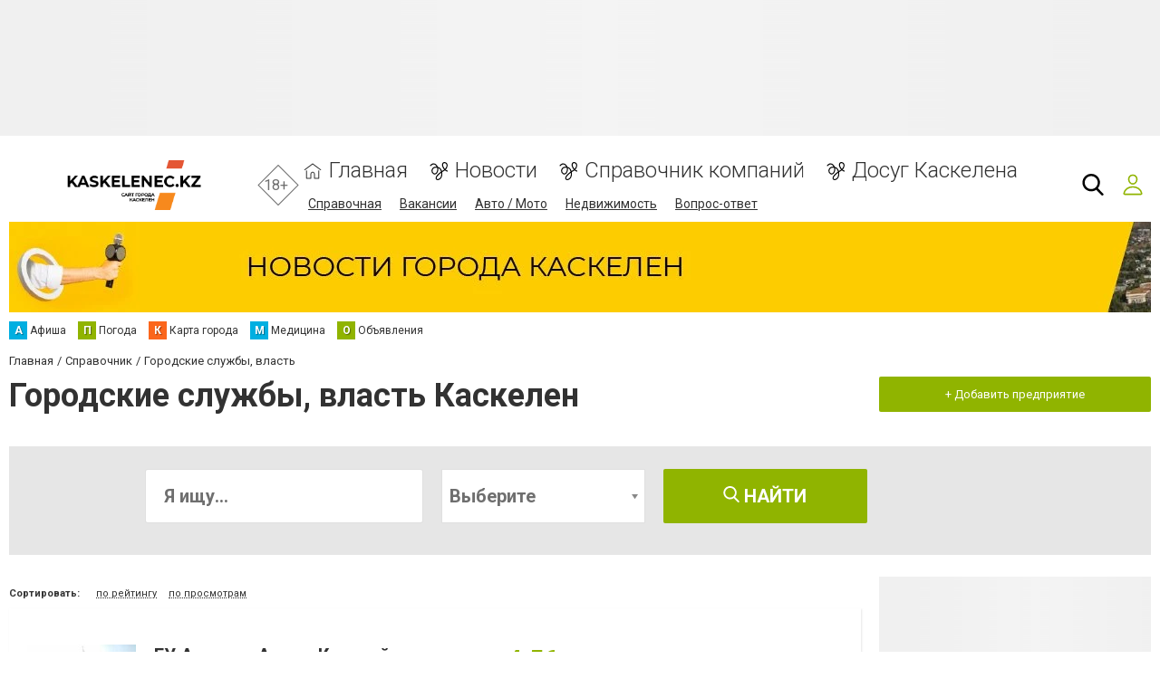

--- FILE ---
content_type: text/html; charset=utf-8
request_url: https://www.google.com/recaptcha/api2/anchor?ar=1&k=6LcziRwUAAAAAB82xs0ZCcd_-0FbhgAgSzI-4FaM&co=aHR0cHM6Ly93d3cua2Fza2VsZW5lYy5rejo0NDM.&hl=ru&v=PoyoqOPhxBO7pBk68S4YbpHZ&size=invisible&badge=inline&anchor-ms=20000&execute-ms=30000&cb=fy3fakt9fmn9
body_size: 49536
content:
<!DOCTYPE HTML><html dir="ltr" lang="ru"><head><meta http-equiv="Content-Type" content="text/html; charset=UTF-8">
<meta http-equiv="X-UA-Compatible" content="IE=edge">
<title>reCAPTCHA</title>
<style type="text/css">
/* cyrillic-ext */
@font-face {
  font-family: 'Roboto';
  font-style: normal;
  font-weight: 400;
  font-stretch: 100%;
  src: url(//fonts.gstatic.com/s/roboto/v48/KFO7CnqEu92Fr1ME7kSn66aGLdTylUAMa3GUBHMdazTgWw.woff2) format('woff2');
  unicode-range: U+0460-052F, U+1C80-1C8A, U+20B4, U+2DE0-2DFF, U+A640-A69F, U+FE2E-FE2F;
}
/* cyrillic */
@font-face {
  font-family: 'Roboto';
  font-style: normal;
  font-weight: 400;
  font-stretch: 100%;
  src: url(//fonts.gstatic.com/s/roboto/v48/KFO7CnqEu92Fr1ME7kSn66aGLdTylUAMa3iUBHMdazTgWw.woff2) format('woff2');
  unicode-range: U+0301, U+0400-045F, U+0490-0491, U+04B0-04B1, U+2116;
}
/* greek-ext */
@font-face {
  font-family: 'Roboto';
  font-style: normal;
  font-weight: 400;
  font-stretch: 100%;
  src: url(//fonts.gstatic.com/s/roboto/v48/KFO7CnqEu92Fr1ME7kSn66aGLdTylUAMa3CUBHMdazTgWw.woff2) format('woff2');
  unicode-range: U+1F00-1FFF;
}
/* greek */
@font-face {
  font-family: 'Roboto';
  font-style: normal;
  font-weight: 400;
  font-stretch: 100%;
  src: url(//fonts.gstatic.com/s/roboto/v48/KFO7CnqEu92Fr1ME7kSn66aGLdTylUAMa3-UBHMdazTgWw.woff2) format('woff2');
  unicode-range: U+0370-0377, U+037A-037F, U+0384-038A, U+038C, U+038E-03A1, U+03A3-03FF;
}
/* math */
@font-face {
  font-family: 'Roboto';
  font-style: normal;
  font-weight: 400;
  font-stretch: 100%;
  src: url(//fonts.gstatic.com/s/roboto/v48/KFO7CnqEu92Fr1ME7kSn66aGLdTylUAMawCUBHMdazTgWw.woff2) format('woff2');
  unicode-range: U+0302-0303, U+0305, U+0307-0308, U+0310, U+0312, U+0315, U+031A, U+0326-0327, U+032C, U+032F-0330, U+0332-0333, U+0338, U+033A, U+0346, U+034D, U+0391-03A1, U+03A3-03A9, U+03B1-03C9, U+03D1, U+03D5-03D6, U+03F0-03F1, U+03F4-03F5, U+2016-2017, U+2034-2038, U+203C, U+2040, U+2043, U+2047, U+2050, U+2057, U+205F, U+2070-2071, U+2074-208E, U+2090-209C, U+20D0-20DC, U+20E1, U+20E5-20EF, U+2100-2112, U+2114-2115, U+2117-2121, U+2123-214F, U+2190, U+2192, U+2194-21AE, U+21B0-21E5, U+21F1-21F2, U+21F4-2211, U+2213-2214, U+2216-22FF, U+2308-230B, U+2310, U+2319, U+231C-2321, U+2336-237A, U+237C, U+2395, U+239B-23B7, U+23D0, U+23DC-23E1, U+2474-2475, U+25AF, U+25B3, U+25B7, U+25BD, U+25C1, U+25CA, U+25CC, U+25FB, U+266D-266F, U+27C0-27FF, U+2900-2AFF, U+2B0E-2B11, U+2B30-2B4C, U+2BFE, U+3030, U+FF5B, U+FF5D, U+1D400-1D7FF, U+1EE00-1EEFF;
}
/* symbols */
@font-face {
  font-family: 'Roboto';
  font-style: normal;
  font-weight: 400;
  font-stretch: 100%;
  src: url(//fonts.gstatic.com/s/roboto/v48/KFO7CnqEu92Fr1ME7kSn66aGLdTylUAMaxKUBHMdazTgWw.woff2) format('woff2');
  unicode-range: U+0001-000C, U+000E-001F, U+007F-009F, U+20DD-20E0, U+20E2-20E4, U+2150-218F, U+2190, U+2192, U+2194-2199, U+21AF, U+21E6-21F0, U+21F3, U+2218-2219, U+2299, U+22C4-22C6, U+2300-243F, U+2440-244A, U+2460-24FF, U+25A0-27BF, U+2800-28FF, U+2921-2922, U+2981, U+29BF, U+29EB, U+2B00-2BFF, U+4DC0-4DFF, U+FFF9-FFFB, U+10140-1018E, U+10190-1019C, U+101A0, U+101D0-101FD, U+102E0-102FB, U+10E60-10E7E, U+1D2C0-1D2D3, U+1D2E0-1D37F, U+1F000-1F0FF, U+1F100-1F1AD, U+1F1E6-1F1FF, U+1F30D-1F30F, U+1F315, U+1F31C, U+1F31E, U+1F320-1F32C, U+1F336, U+1F378, U+1F37D, U+1F382, U+1F393-1F39F, U+1F3A7-1F3A8, U+1F3AC-1F3AF, U+1F3C2, U+1F3C4-1F3C6, U+1F3CA-1F3CE, U+1F3D4-1F3E0, U+1F3ED, U+1F3F1-1F3F3, U+1F3F5-1F3F7, U+1F408, U+1F415, U+1F41F, U+1F426, U+1F43F, U+1F441-1F442, U+1F444, U+1F446-1F449, U+1F44C-1F44E, U+1F453, U+1F46A, U+1F47D, U+1F4A3, U+1F4B0, U+1F4B3, U+1F4B9, U+1F4BB, U+1F4BF, U+1F4C8-1F4CB, U+1F4D6, U+1F4DA, U+1F4DF, U+1F4E3-1F4E6, U+1F4EA-1F4ED, U+1F4F7, U+1F4F9-1F4FB, U+1F4FD-1F4FE, U+1F503, U+1F507-1F50B, U+1F50D, U+1F512-1F513, U+1F53E-1F54A, U+1F54F-1F5FA, U+1F610, U+1F650-1F67F, U+1F687, U+1F68D, U+1F691, U+1F694, U+1F698, U+1F6AD, U+1F6B2, U+1F6B9-1F6BA, U+1F6BC, U+1F6C6-1F6CF, U+1F6D3-1F6D7, U+1F6E0-1F6EA, U+1F6F0-1F6F3, U+1F6F7-1F6FC, U+1F700-1F7FF, U+1F800-1F80B, U+1F810-1F847, U+1F850-1F859, U+1F860-1F887, U+1F890-1F8AD, U+1F8B0-1F8BB, U+1F8C0-1F8C1, U+1F900-1F90B, U+1F93B, U+1F946, U+1F984, U+1F996, U+1F9E9, U+1FA00-1FA6F, U+1FA70-1FA7C, U+1FA80-1FA89, U+1FA8F-1FAC6, U+1FACE-1FADC, U+1FADF-1FAE9, U+1FAF0-1FAF8, U+1FB00-1FBFF;
}
/* vietnamese */
@font-face {
  font-family: 'Roboto';
  font-style: normal;
  font-weight: 400;
  font-stretch: 100%;
  src: url(//fonts.gstatic.com/s/roboto/v48/KFO7CnqEu92Fr1ME7kSn66aGLdTylUAMa3OUBHMdazTgWw.woff2) format('woff2');
  unicode-range: U+0102-0103, U+0110-0111, U+0128-0129, U+0168-0169, U+01A0-01A1, U+01AF-01B0, U+0300-0301, U+0303-0304, U+0308-0309, U+0323, U+0329, U+1EA0-1EF9, U+20AB;
}
/* latin-ext */
@font-face {
  font-family: 'Roboto';
  font-style: normal;
  font-weight: 400;
  font-stretch: 100%;
  src: url(//fonts.gstatic.com/s/roboto/v48/KFO7CnqEu92Fr1ME7kSn66aGLdTylUAMa3KUBHMdazTgWw.woff2) format('woff2');
  unicode-range: U+0100-02BA, U+02BD-02C5, U+02C7-02CC, U+02CE-02D7, U+02DD-02FF, U+0304, U+0308, U+0329, U+1D00-1DBF, U+1E00-1E9F, U+1EF2-1EFF, U+2020, U+20A0-20AB, U+20AD-20C0, U+2113, U+2C60-2C7F, U+A720-A7FF;
}
/* latin */
@font-face {
  font-family: 'Roboto';
  font-style: normal;
  font-weight: 400;
  font-stretch: 100%;
  src: url(//fonts.gstatic.com/s/roboto/v48/KFO7CnqEu92Fr1ME7kSn66aGLdTylUAMa3yUBHMdazQ.woff2) format('woff2');
  unicode-range: U+0000-00FF, U+0131, U+0152-0153, U+02BB-02BC, U+02C6, U+02DA, U+02DC, U+0304, U+0308, U+0329, U+2000-206F, U+20AC, U+2122, U+2191, U+2193, U+2212, U+2215, U+FEFF, U+FFFD;
}
/* cyrillic-ext */
@font-face {
  font-family: 'Roboto';
  font-style: normal;
  font-weight: 500;
  font-stretch: 100%;
  src: url(//fonts.gstatic.com/s/roboto/v48/KFO7CnqEu92Fr1ME7kSn66aGLdTylUAMa3GUBHMdazTgWw.woff2) format('woff2');
  unicode-range: U+0460-052F, U+1C80-1C8A, U+20B4, U+2DE0-2DFF, U+A640-A69F, U+FE2E-FE2F;
}
/* cyrillic */
@font-face {
  font-family: 'Roboto';
  font-style: normal;
  font-weight: 500;
  font-stretch: 100%;
  src: url(//fonts.gstatic.com/s/roboto/v48/KFO7CnqEu92Fr1ME7kSn66aGLdTylUAMa3iUBHMdazTgWw.woff2) format('woff2');
  unicode-range: U+0301, U+0400-045F, U+0490-0491, U+04B0-04B1, U+2116;
}
/* greek-ext */
@font-face {
  font-family: 'Roboto';
  font-style: normal;
  font-weight: 500;
  font-stretch: 100%;
  src: url(//fonts.gstatic.com/s/roboto/v48/KFO7CnqEu92Fr1ME7kSn66aGLdTylUAMa3CUBHMdazTgWw.woff2) format('woff2');
  unicode-range: U+1F00-1FFF;
}
/* greek */
@font-face {
  font-family: 'Roboto';
  font-style: normal;
  font-weight: 500;
  font-stretch: 100%;
  src: url(//fonts.gstatic.com/s/roboto/v48/KFO7CnqEu92Fr1ME7kSn66aGLdTylUAMa3-UBHMdazTgWw.woff2) format('woff2');
  unicode-range: U+0370-0377, U+037A-037F, U+0384-038A, U+038C, U+038E-03A1, U+03A3-03FF;
}
/* math */
@font-face {
  font-family: 'Roboto';
  font-style: normal;
  font-weight: 500;
  font-stretch: 100%;
  src: url(//fonts.gstatic.com/s/roboto/v48/KFO7CnqEu92Fr1ME7kSn66aGLdTylUAMawCUBHMdazTgWw.woff2) format('woff2');
  unicode-range: U+0302-0303, U+0305, U+0307-0308, U+0310, U+0312, U+0315, U+031A, U+0326-0327, U+032C, U+032F-0330, U+0332-0333, U+0338, U+033A, U+0346, U+034D, U+0391-03A1, U+03A3-03A9, U+03B1-03C9, U+03D1, U+03D5-03D6, U+03F0-03F1, U+03F4-03F5, U+2016-2017, U+2034-2038, U+203C, U+2040, U+2043, U+2047, U+2050, U+2057, U+205F, U+2070-2071, U+2074-208E, U+2090-209C, U+20D0-20DC, U+20E1, U+20E5-20EF, U+2100-2112, U+2114-2115, U+2117-2121, U+2123-214F, U+2190, U+2192, U+2194-21AE, U+21B0-21E5, U+21F1-21F2, U+21F4-2211, U+2213-2214, U+2216-22FF, U+2308-230B, U+2310, U+2319, U+231C-2321, U+2336-237A, U+237C, U+2395, U+239B-23B7, U+23D0, U+23DC-23E1, U+2474-2475, U+25AF, U+25B3, U+25B7, U+25BD, U+25C1, U+25CA, U+25CC, U+25FB, U+266D-266F, U+27C0-27FF, U+2900-2AFF, U+2B0E-2B11, U+2B30-2B4C, U+2BFE, U+3030, U+FF5B, U+FF5D, U+1D400-1D7FF, U+1EE00-1EEFF;
}
/* symbols */
@font-face {
  font-family: 'Roboto';
  font-style: normal;
  font-weight: 500;
  font-stretch: 100%;
  src: url(//fonts.gstatic.com/s/roboto/v48/KFO7CnqEu92Fr1ME7kSn66aGLdTylUAMaxKUBHMdazTgWw.woff2) format('woff2');
  unicode-range: U+0001-000C, U+000E-001F, U+007F-009F, U+20DD-20E0, U+20E2-20E4, U+2150-218F, U+2190, U+2192, U+2194-2199, U+21AF, U+21E6-21F0, U+21F3, U+2218-2219, U+2299, U+22C4-22C6, U+2300-243F, U+2440-244A, U+2460-24FF, U+25A0-27BF, U+2800-28FF, U+2921-2922, U+2981, U+29BF, U+29EB, U+2B00-2BFF, U+4DC0-4DFF, U+FFF9-FFFB, U+10140-1018E, U+10190-1019C, U+101A0, U+101D0-101FD, U+102E0-102FB, U+10E60-10E7E, U+1D2C0-1D2D3, U+1D2E0-1D37F, U+1F000-1F0FF, U+1F100-1F1AD, U+1F1E6-1F1FF, U+1F30D-1F30F, U+1F315, U+1F31C, U+1F31E, U+1F320-1F32C, U+1F336, U+1F378, U+1F37D, U+1F382, U+1F393-1F39F, U+1F3A7-1F3A8, U+1F3AC-1F3AF, U+1F3C2, U+1F3C4-1F3C6, U+1F3CA-1F3CE, U+1F3D4-1F3E0, U+1F3ED, U+1F3F1-1F3F3, U+1F3F5-1F3F7, U+1F408, U+1F415, U+1F41F, U+1F426, U+1F43F, U+1F441-1F442, U+1F444, U+1F446-1F449, U+1F44C-1F44E, U+1F453, U+1F46A, U+1F47D, U+1F4A3, U+1F4B0, U+1F4B3, U+1F4B9, U+1F4BB, U+1F4BF, U+1F4C8-1F4CB, U+1F4D6, U+1F4DA, U+1F4DF, U+1F4E3-1F4E6, U+1F4EA-1F4ED, U+1F4F7, U+1F4F9-1F4FB, U+1F4FD-1F4FE, U+1F503, U+1F507-1F50B, U+1F50D, U+1F512-1F513, U+1F53E-1F54A, U+1F54F-1F5FA, U+1F610, U+1F650-1F67F, U+1F687, U+1F68D, U+1F691, U+1F694, U+1F698, U+1F6AD, U+1F6B2, U+1F6B9-1F6BA, U+1F6BC, U+1F6C6-1F6CF, U+1F6D3-1F6D7, U+1F6E0-1F6EA, U+1F6F0-1F6F3, U+1F6F7-1F6FC, U+1F700-1F7FF, U+1F800-1F80B, U+1F810-1F847, U+1F850-1F859, U+1F860-1F887, U+1F890-1F8AD, U+1F8B0-1F8BB, U+1F8C0-1F8C1, U+1F900-1F90B, U+1F93B, U+1F946, U+1F984, U+1F996, U+1F9E9, U+1FA00-1FA6F, U+1FA70-1FA7C, U+1FA80-1FA89, U+1FA8F-1FAC6, U+1FACE-1FADC, U+1FADF-1FAE9, U+1FAF0-1FAF8, U+1FB00-1FBFF;
}
/* vietnamese */
@font-face {
  font-family: 'Roboto';
  font-style: normal;
  font-weight: 500;
  font-stretch: 100%;
  src: url(//fonts.gstatic.com/s/roboto/v48/KFO7CnqEu92Fr1ME7kSn66aGLdTylUAMa3OUBHMdazTgWw.woff2) format('woff2');
  unicode-range: U+0102-0103, U+0110-0111, U+0128-0129, U+0168-0169, U+01A0-01A1, U+01AF-01B0, U+0300-0301, U+0303-0304, U+0308-0309, U+0323, U+0329, U+1EA0-1EF9, U+20AB;
}
/* latin-ext */
@font-face {
  font-family: 'Roboto';
  font-style: normal;
  font-weight: 500;
  font-stretch: 100%;
  src: url(//fonts.gstatic.com/s/roboto/v48/KFO7CnqEu92Fr1ME7kSn66aGLdTylUAMa3KUBHMdazTgWw.woff2) format('woff2');
  unicode-range: U+0100-02BA, U+02BD-02C5, U+02C7-02CC, U+02CE-02D7, U+02DD-02FF, U+0304, U+0308, U+0329, U+1D00-1DBF, U+1E00-1E9F, U+1EF2-1EFF, U+2020, U+20A0-20AB, U+20AD-20C0, U+2113, U+2C60-2C7F, U+A720-A7FF;
}
/* latin */
@font-face {
  font-family: 'Roboto';
  font-style: normal;
  font-weight: 500;
  font-stretch: 100%;
  src: url(//fonts.gstatic.com/s/roboto/v48/KFO7CnqEu92Fr1ME7kSn66aGLdTylUAMa3yUBHMdazQ.woff2) format('woff2');
  unicode-range: U+0000-00FF, U+0131, U+0152-0153, U+02BB-02BC, U+02C6, U+02DA, U+02DC, U+0304, U+0308, U+0329, U+2000-206F, U+20AC, U+2122, U+2191, U+2193, U+2212, U+2215, U+FEFF, U+FFFD;
}
/* cyrillic-ext */
@font-face {
  font-family: 'Roboto';
  font-style: normal;
  font-weight: 900;
  font-stretch: 100%;
  src: url(//fonts.gstatic.com/s/roboto/v48/KFO7CnqEu92Fr1ME7kSn66aGLdTylUAMa3GUBHMdazTgWw.woff2) format('woff2');
  unicode-range: U+0460-052F, U+1C80-1C8A, U+20B4, U+2DE0-2DFF, U+A640-A69F, U+FE2E-FE2F;
}
/* cyrillic */
@font-face {
  font-family: 'Roboto';
  font-style: normal;
  font-weight: 900;
  font-stretch: 100%;
  src: url(//fonts.gstatic.com/s/roboto/v48/KFO7CnqEu92Fr1ME7kSn66aGLdTylUAMa3iUBHMdazTgWw.woff2) format('woff2');
  unicode-range: U+0301, U+0400-045F, U+0490-0491, U+04B0-04B1, U+2116;
}
/* greek-ext */
@font-face {
  font-family: 'Roboto';
  font-style: normal;
  font-weight: 900;
  font-stretch: 100%;
  src: url(//fonts.gstatic.com/s/roboto/v48/KFO7CnqEu92Fr1ME7kSn66aGLdTylUAMa3CUBHMdazTgWw.woff2) format('woff2');
  unicode-range: U+1F00-1FFF;
}
/* greek */
@font-face {
  font-family: 'Roboto';
  font-style: normal;
  font-weight: 900;
  font-stretch: 100%;
  src: url(//fonts.gstatic.com/s/roboto/v48/KFO7CnqEu92Fr1ME7kSn66aGLdTylUAMa3-UBHMdazTgWw.woff2) format('woff2');
  unicode-range: U+0370-0377, U+037A-037F, U+0384-038A, U+038C, U+038E-03A1, U+03A3-03FF;
}
/* math */
@font-face {
  font-family: 'Roboto';
  font-style: normal;
  font-weight: 900;
  font-stretch: 100%;
  src: url(//fonts.gstatic.com/s/roboto/v48/KFO7CnqEu92Fr1ME7kSn66aGLdTylUAMawCUBHMdazTgWw.woff2) format('woff2');
  unicode-range: U+0302-0303, U+0305, U+0307-0308, U+0310, U+0312, U+0315, U+031A, U+0326-0327, U+032C, U+032F-0330, U+0332-0333, U+0338, U+033A, U+0346, U+034D, U+0391-03A1, U+03A3-03A9, U+03B1-03C9, U+03D1, U+03D5-03D6, U+03F0-03F1, U+03F4-03F5, U+2016-2017, U+2034-2038, U+203C, U+2040, U+2043, U+2047, U+2050, U+2057, U+205F, U+2070-2071, U+2074-208E, U+2090-209C, U+20D0-20DC, U+20E1, U+20E5-20EF, U+2100-2112, U+2114-2115, U+2117-2121, U+2123-214F, U+2190, U+2192, U+2194-21AE, U+21B0-21E5, U+21F1-21F2, U+21F4-2211, U+2213-2214, U+2216-22FF, U+2308-230B, U+2310, U+2319, U+231C-2321, U+2336-237A, U+237C, U+2395, U+239B-23B7, U+23D0, U+23DC-23E1, U+2474-2475, U+25AF, U+25B3, U+25B7, U+25BD, U+25C1, U+25CA, U+25CC, U+25FB, U+266D-266F, U+27C0-27FF, U+2900-2AFF, U+2B0E-2B11, U+2B30-2B4C, U+2BFE, U+3030, U+FF5B, U+FF5D, U+1D400-1D7FF, U+1EE00-1EEFF;
}
/* symbols */
@font-face {
  font-family: 'Roboto';
  font-style: normal;
  font-weight: 900;
  font-stretch: 100%;
  src: url(//fonts.gstatic.com/s/roboto/v48/KFO7CnqEu92Fr1ME7kSn66aGLdTylUAMaxKUBHMdazTgWw.woff2) format('woff2');
  unicode-range: U+0001-000C, U+000E-001F, U+007F-009F, U+20DD-20E0, U+20E2-20E4, U+2150-218F, U+2190, U+2192, U+2194-2199, U+21AF, U+21E6-21F0, U+21F3, U+2218-2219, U+2299, U+22C4-22C6, U+2300-243F, U+2440-244A, U+2460-24FF, U+25A0-27BF, U+2800-28FF, U+2921-2922, U+2981, U+29BF, U+29EB, U+2B00-2BFF, U+4DC0-4DFF, U+FFF9-FFFB, U+10140-1018E, U+10190-1019C, U+101A0, U+101D0-101FD, U+102E0-102FB, U+10E60-10E7E, U+1D2C0-1D2D3, U+1D2E0-1D37F, U+1F000-1F0FF, U+1F100-1F1AD, U+1F1E6-1F1FF, U+1F30D-1F30F, U+1F315, U+1F31C, U+1F31E, U+1F320-1F32C, U+1F336, U+1F378, U+1F37D, U+1F382, U+1F393-1F39F, U+1F3A7-1F3A8, U+1F3AC-1F3AF, U+1F3C2, U+1F3C4-1F3C6, U+1F3CA-1F3CE, U+1F3D4-1F3E0, U+1F3ED, U+1F3F1-1F3F3, U+1F3F5-1F3F7, U+1F408, U+1F415, U+1F41F, U+1F426, U+1F43F, U+1F441-1F442, U+1F444, U+1F446-1F449, U+1F44C-1F44E, U+1F453, U+1F46A, U+1F47D, U+1F4A3, U+1F4B0, U+1F4B3, U+1F4B9, U+1F4BB, U+1F4BF, U+1F4C8-1F4CB, U+1F4D6, U+1F4DA, U+1F4DF, U+1F4E3-1F4E6, U+1F4EA-1F4ED, U+1F4F7, U+1F4F9-1F4FB, U+1F4FD-1F4FE, U+1F503, U+1F507-1F50B, U+1F50D, U+1F512-1F513, U+1F53E-1F54A, U+1F54F-1F5FA, U+1F610, U+1F650-1F67F, U+1F687, U+1F68D, U+1F691, U+1F694, U+1F698, U+1F6AD, U+1F6B2, U+1F6B9-1F6BA, U+1F6BC, U+1F6C6-1F6CF, U+1F6D3-1F6D7, U+1F6E0-1F6EA, U+1F6F0-1F6F3, U+1F6F7-1F6FC, U+1F700-1F7FF, U+1F800-1F80B, U+1F810-1F847, U+1F850-1F859, U+1F860-1F887, U+1F890-1F8AD, U+1F8B0-1F8BB, U+1F8C0-1F8C1, U+1F900-1F90B, U+1F93B, U+1F946, U+1F984, U+1F996, U+1F9E9, U+1FA00-1FA6F, U+1FA70-1FA7C, U+1FA80-1FA89, U+1FA8F-1FAC6, U+1FACE-1FADC, U+1FADF-1FAE9, U+1FAF0-1FAF8, U+1FB00-1FBFF;
}
/* vietnamese */
@font-face {
  font-family: 'Roboto';
  font-style: normal;
  font-weight: 900;
  font-stretch: 100%;
  src: url(//fonts.gstatic.com/s/roboto/v48/KFO7CnqEu92Fr1ME7kSn66aGLdTylUAMa3OUBHMdazTgWw.woff2) format('woff2');
  unicode-range: U+0102-0103, U+0110-0111, U+0128-0129, U+0168-0169, U+01A0-01A1, U+01AF-01B0, U+0300-0301, U+0303-0304, U+0308-0309, U+0323, U+0329, U+1EA0-1EF9, U+20AB;
}
/* latin-ext */
@font-face {
  font-family: 'Roboto';
  font-style: normal;
  font-weight: 900;
  font-stretch: 100%;
  src: url(//fonts.gstatic.com/s/roboto/v48/KFO7CnqEu92Fr1ME7kSn66aGLdTylUAMa3KUBHMdazTgWw.woff2) format('woff2');
  unicode-range: U+0100-02BA, U+02BD-02C5, U+02C7-02CC, U+02CE-02D7, U+02DD-02FF, U+0304, U+0308, U+0329, U+1D00-1DBF, U+1E00-1E9F, U+1EF2-1EFF, U+2020, U+20A0-20AB, U+20AD-20C0, U+2113, U+2C60-2C7F, U+A720-A7FF;
}
/* latin */
@font-face {
  font-family: 'Roboto';
  font-style: normal;
  font-weight: 900;
  font-stretch: 100%;
  src: url(//fonts.gstatic.com/s/roboto/v48/KFO7CnqEu92Fr1ME7kSn66aGLdTylUAMa3yUBHMdazQ.woff2) format('woff2');
  unicode-range: U+0000-00FF, U+0131, U+0152-0153, U+02BB-02BC, U+02C6, U+02DA, U+02DC, U+0304, U+0308, U+0329, U+2000-206F, U+20AC, U+2122, U+2191, U+2193, U+2212, U+2215, U+FEFF, U+FFFD;
}

</style>
<link rel="stylesheet" type="text/css" href="https://www.gstatic.com/recaptcha/releases/PoyoqOPhxBO7pBk68S4YbpHZ/styles__ltr.css">
<script nonce="7_FsT7qykggCZgUmcv0A4Q" type="text/javascript">window['__recaptcha_api'] = 'https://www.google.com/recaptcha/api2/';</script>
<script type="text/javascript" src="https://www.gstatic.com/recaptcha/releases/PoyoqOPhxBO7pBk68S4YbpHZ/recaptcha__ru.js" nonce="7_FsT7qykggCZgUmcv0A4Q">
      
    </script></head>
<body><div id="rc-anchor-alert" class="rc-anchor-alert"></div>
<input type="hidden" id="recaptcha-token" value="[base64]">
<script type="text/javascript" nonce="7_FsT7qykggCZgUmcv0A4Q">
      recaptcha.anchor.Main.init("[\x22ainput\x22,[\x22bgdata\x22,\x22\x22,\[base64]/[base64]/[base64]/[base64]/[base64]/[base64]/KGcoTywyNTMsTy5PKSxVRyhPLEMpKTpnKE8sMjUzLEMpLE8pKSxsKSksTykpfSxieT1mdW5jdGlvbihDLE8sdSxsKXtmb3IobD0odT1SKEMpLDApO08+MDtPLS0pbD1sPDw4fFooQyk7ZyhDLHUsbCl9LFVHPWZ1bmN0aW9uKEMsTyl7Qy5pLmxlbmd0aD4xMDQ/[base64]/[base64]/[base64]/[base64]/[base64]/[base64]/[base64]\\u003d\x22,\[base64]\x22,\x22w4pPdMKvwrFJTsK4cXRhw6A+wrXCt8OSwpFawp4+w4A3ZHrCn8KEworCk8OJwro/KMOrw6jDjHwAwr/DpsOmwo7DikgaVsKKwrZcKxV8MsO5w6vDu8KxwpdqYDxTw6Eww5XCuCvCqEZbVcOGw67CniLCu8KXQsOeSMOWwqpmwphmOBUrwoXCpVHCmsKAFcO/w4BPw7hzPMOcwodUwpLDjgN2GyYpbkMXw6hVVMKow6xBw5zDk8ORw4A8w4HDnU7Co8KQwqLDoRLDhw4Xw54MCVHDhE1nw4PDg1HCpzvCncOuwqfCvcK5CsK/wohgwr8XXVBLZ1lpw49Jw7jCjUPDrsONw5HCpMKbwqDDkMKBVXYFDxw1MVxZKV/DgMKvwqYJw5l1FMKnf8Oow7bCmcOkOMOQwonClVcvFcOcL0XCo0QCw5fDmRzClUk1VsOWw7Qow6vCgGxfLz/DosKyw5M7IcKCw6DDn8OuC8O8wposcQ3Ck2TDuwZMw6TCskFqfsKrAl7DmlBfw5pXesKnHcKEOcKVeGscwqoWwqcsw7EEw7dlw4XDrSx+b1YRAMK/w5BMBMOkwr7DuMOaCcKjw4XDq2RkL8OIdMKbfXzClQRQwohZw5TCklxLbDNkw5bCmVISwqpVPMKcPcOENygVERQ5wqDCh19RwqnCm2XClXHDm8KGY23CoHxaB8Ovw4BAw4oiLMOPC2spYMOvTcKnw7xLw7cdZRBrVMO5w7/CrcOFcMKDGBDCosKnAcK/wrPDssOVw7JPw4bDpsOFwqZWLB4HwqnDvMOXGmjDlcOMe8O3wp8HA8Oxc2AKexbDr8KzT8KuwpbCkMOOQFDCjT3DtVvCqyZSbcO+E8Ohwr3DpcOvwo9uwohYRkxYLMOkwrI/DcOBeFTCn8KOX2zDjBc4QHx+Cn7CpMKEwqsZEQbCusKSZ2TDsQfChMKuw7F9NsOxwp/Ch8KXTsO8P0HDqcK8wp8QwqPCu8KZw47DsHbCrEoJw6ovwpodw6HCi8KFwo3DkMKeUsKFHsOOw69uwpTDnMKywqV9w7zCuAVvJsKDNcOuaU3Cl8KXTGbCtMOEw7Eww7JYw5csB8OgWsKKw4M5woTClVHDuMKRwo/CqMOETCw6w6AARsKhWsKtRMKkR8K9awfCh0ABwpPDvcKewqjChGJCU8KZdWQfR8Oxw75zwpFSK07DshpDw6pKw6fCisKew5EyE8OAwprCmcOvJGnClcK/w44vw6hOw4w+FMK0w71ew41vBDvDnw7Cu8Kxw6s9w44fw5PCn8KvAMK/TwrDiMOcBsO7BXTCisKoNR7Dplp4YwPDtjnDpUkOS8OLCcK2wpjDhsKka8KQwrQrw6U/[base64]/DgsKBwrPDhMKYScK/w6dQdzfCncOnYmsJwqrCm8Omw61Nw5Q/w57CiMKkWXQmd8O2BsO2w4nClsO/Y8K+w7c/[base64]/[base64]/[base64]/DrMOAw4XDo8KTSTXDuToGc2h1CTQ6wrxqwq8Uwr9Dw7twIADCkCPCs8KBwq0mw45tw6TCjEIzw6jCpQ/DlMK8w7zCkmzDpQ3ClMOLMy9nBsOtw6xVwp3Cl8OZwpscwpZ2w68vbsOSwpnDnsKmLFfDkMOCwqIzw6nDtz4qw6XDucKCDmI6URXCphVdQMOwcVrDkMKlwo7Cu37CpMO4w4DCs8K2wrQvQsKhQcKjLMOxwo/Du0RFwrpWwonCuE8FPsK8Z8KxRD7CkEs5C8OGwoHDnsODTR4oLxvCslbCoGLDmT47N8OeRcO6WzXCq3TDuynDkn7DjsOyfsOUwqrChcORwoBaHgDDvcOyDsOJwo/CncO1FsKKSA51XUDDl8ORCsOtGVoOwq9Ywq7DtWkHw6nDr8OtwrU6w7RzX24nXSBgw4Ayw4rCq3BoZsKvw4/DviQFKCzDuABpDcK2VcOfWgHDq8O1w4MLDcKMCBdxw5c+w5/Dg8OcKwPDoUbCnsKoRDxTw47CtcObwojCocOOw6XDrE8kwoHDmBPCo8O4R3MCeXo5woTDicKywpfCpMKcw409QABiTk4mwp3CvWfDg3jCjcOaw53DucKrb3zCgVjDnMOUwpzDk8KVwpE+T2HCiA43Oz/CrcOWNVXCm3DCp8O5wqzCsmNjdTpGw7rDsnfCtjRSLXlTw7bDky9BeT9JFsKuKMOjAQfClMKmSMO+w4kFSGt+wp7DucODZcKZJzkXNsOkw4DCsC7CmXo4wqLDm8OwwovCisOEw53ClMKNwrwjw7nCu8KbIcK+wq/[base64]/[base64]/IcK+w6fCjsO7WQfCmcO9ZDfDisOPIy05X8OrTsOaw7rDoDLDq8KYw5zDkcOlwrvDrShBDxsOwoUhXBzCg8Kew5Qbw5Q/w7Q0w6jDqMO0Mjl5w7kpw7XCqFbDi8OTKsOLA8O7wr3DjsKXbVsZwrwRQFAkDMKQw4LCnCbDkMKIwo8sSMK3Kysjw7DDlmPDvRnChE/[base64]/Umt6ScK3w6ALMcKLJ8OMb8O3A8OyaDYnwpZOUwvDn8ONwqnDlHzCmUMTw5sbMMKkEMK+wq/Cq2ZZBcKPw5nDthQxw7rCp8Oyw6V3w5PCj8OCE2jChMKWXjk/wqnCjMOCw5piwo4ow7fClVxZwo7DtmVUw5rCpsOzA8KXwq0reMKaw6oDw5ACwoTDssOew78xKcOPw7XDg8O1w75LwpTCk8OPw7rDjU/CjDUgFTrDoRtqVxABOcOMW8Kfw4YnwrAhw73DrzMsw584wqjDoBnCpcKWwpjDt8OSDMOsw5VrwqpsKm1pBMKjw6sQw5bCv8O2wr7CkirCrsO5CmRcTcKdM0JEQgZiVwTDu2cTw73CtXMPG8KuTcObw5nCtm/Cl0QDwqFvYcOsFyxewqxYIUfDiMKHw4psw5B3Il7Dk1BRasKFw6NAB8O/HhPCqsK6wqPCtyXCmcOowopOw6QqT8OPU8K+w7LDqMKtXBTCrsOGw6/[base64]/CkcK6w55BKB/DpWpzARLDlQ5+wqLCpH3CpkrCkjVYwqAKwq/[base64]/[base64]/CpHjDnMKuHiTClsKaYcKGwpLCpiDDoD1yw40tLWrCnMOmH8KGUMOuRcO3C8O9w50tZV3CjybDjMKcF8K2w5DDlgDCsFo9w4fCvcOWwpvDuMKpMHDCg8OPw6MJXUXCg8K2IG9kUi3DocKQTElNQ8K/HcKxU8Kpw4nCr8OpScOhfsORwoB6cn/Cu8O3wrPChcOHw7kmwrTCgxBAB8O3PgjChsODAS5/w4xUwpV+XsKew4UlwqBhw5LCmVLCicKCXsK2wr1EwrB/wrvDvw8Gw53DhVXCtsOew7hYTTlRwovCikZgwo0racK4w7bDqw44w7jCmsKgEsKZWhnCtwLDtCRPwpcvwq8BE8KGbkxUw7/Cn8OVw4PCsMKjwpjDusKcdsO3bMOawprCpsKewo/CrsKYFsOZw58zwrp0PsO1w7vCtsO+w6nCrMKZwpzClTZ2wp7CnSZNTArDszPCvi0FwqDDj8ORbMOJw7/DpsK2w44xcUzCjkzCo8Kww7DCuysYw6NAVsOFwqTCt8Oxw6/DkcKRP8OlW8OnwprDp8K3w5TCnVzDth0+wo/DhCrChE8Yw7zCpjUDwqTDmUs3wpbCt1vCu2HDqcKRWcO/T8KHNsKHw7EQw4fDgw3Ck8Kpw4oww4IGYwo7wq0bPl92w7gawq1Vw64Vw7TCk8O1RcKIwpHDhsKoC8O5KX5KPsOMARPDrS7DhmfCgMOLIMOOCcO0w5McwrfCjwrCq8Ktwp7DlcO8OUJiw61nwrrDs8K5w6A/MmkjUMKAcQ3DjcO5ZkvDtsKGSsKwXw/[base64]/[base64]/Cvz0SwpMYwpEqwqnDjcKtw7gPw4jDhMKOw7HDk03Dki3Dh218wq5gOEjCu8Ogw5TCoMK5w6rCn8OzUcKOaMO4w6nCtF7CvMK9wrZiwoLCulV9w5zDksK8MCIEw7rDuXHDjxDDhMKgwqnCiz1JwocNw6XCh8KMPsK8UcO5Qk1UIw05fMKjwpIbw68hT2YPY8ONAFQIGD/DrQ98SMOLGxAjWcKrLHbClHPCh31kw6Vhw43Dk8K6w5xvwoTDhiQ6JgdnwrvCtcOSw5zCoF/Dp3HDjsKqwodew6rChC5gworChAPDn8KKw5/Dv0Inw54Fw59/w7rDvlPDryzDs33DqcKEDTTCtMKpwo/DtQYhwoIifMKLwrhRfMKVBcOcwr7ClsOWIXLDisKTw7ARw5Vow4nDkSpNUyTDscOUw6vDhQ9BU8KRw5DCvcK+OwHCpcOGw5VufsOKwoYXOsK/w7oOGMKWChvCmsKaecO0TVTCvG1+wqE7SyDCsMKswrTDpcOowrrDqsKyYGJ1wqDDt8KvwpETaH7DhMOGYlfDm8O6WlXDhcO2w50MRMOpMMKSwosPemjDrsKZwrXDpyHCtcKyw5XCqlzDn8K8wrgfW39/Igx1wrzDk8O6OCnDhDJACcO0w6g+wqMxw7dAInrCmcOXQ3vCvMKWFsOcw6jDr2ptw6HCpCQ7wrtvwojDigjDmsO/[base64]/CpnAuw61Vw6oYaXkJwrPDj8KeEXMeCMO4wq9fBcKJwo7CnhfDlsK0N8KicsKwcsK6TsKXw7ZawrJJw5Mhwr0mwrE9KiTChyfDkGtFw6p4w6MBBz3DkMKNwrfCoMK4P23DoSPDqcKGwqvCkgpYw7LDi8KQMcKKYMO8wpXDtnFmwo3CpS/DmMOHwpzDl8KGVcK9FCsAw7LCu31ewqgHwo97aGpCTiXDl8OgwqpVFQtVw7vChC7DtSXDqTADMVdqPxQDwqBVw4nDsMOwwqvCk8KNScOQw7Uiw7YtwpEawq/DjMO4w5bDlsK4PsKLDi8nFUx7UcKew60fw6UKwqc7wrzCgR4kZA1YasOYCcKBdA/[base64]/w4c+wpwFwqrCrMKBw585wpJEw57DvsKdK8KYGcKeWzDCkMKQw6wfEWLCq8OCMF/DvHzDhTzCuGgxd2zCsBLDhlMXBnNwb8OkSMOLw6h+GTbCrj9DIcKEXABbwqs1w6DDlcKmDMK0w6/CtcKrw6Ehw75uI8OHMUDDssOAEsOqw7XDgRvCrcObwrwgJsOfDhLCosOQICJQHcOww7jCpSXDh8OENmsOwrnCvUPCm8OWwqjDpcOWRwvDiMKrw6PCn3TCowEvw6XDtcO1wr88w4g2wqHCoMK5wrPDoFfDhcKbwrbDknElwr1kw7Ebw5jDtMKPYsKcw5AufcOrUMKzDE/CgsKKw7UHw5LCowbCrAgXYxTCrDsKwrnDjgxnainCm3LChMODWsONwpIaZD/DuMKpNXMKw6DCuMKrw7LCkcKSRcOEwqBqDVzDp8OzaWIyw7LCgk/CisK6w6rDpFzDlivCs8O+UFFGbcKVw7AqFEvCp8KKwoo5FlDCqsKudMKgXAM+MsOra3gTTMKid8KgBUtYR8KRw7/[base64]/ChQ/Coh4IU8OUw4JHw5TDtCfCvmfDhB52I1LDlxnDpnpWwo40dR7Dq8Kow4vDuMKiwr0yNMK9I8OEJcKHAMK3wqAQw6UZCsO4w78Dwr/[base64]/w7N2wrnClcKJZwrDgMOPEcKFP8OlwrPDgMO1w73DnGTDpxlSUwLCjiMnHmfCuMOOw4s8wo/CiMKCwpDDg1UHwrcLFFHDoDU6wrzDpDjDkmV9wr/DsXbDmAHCncKiw6MLCMODNMKYw7fDicKTaTgPw53Dt8KtchUTb8KDahDDtzMkw7DDgWJ+Z8OfwoJoDSnDj1h4w6DDs8OLwpAawoZLwq/[base64]/wqjDiRJEw7DCq0kwQMO+bCBBw4/DowvDvsKqw6DCpcO4w409KMOGwrbCqMKVEcO6woMGwobCgsK2w5zCgcK3PDAXwptOXVrDoXLCsFvDiBzDllvDqcO8ShIXw5bCk3LCnHoHcwHCu8O9FsObwo3Cm8KVG8Orw5jDi8O/w4hNWFEeb0o/TzIjw5HDlMObwrHDkUYHcjUzw5TCtR9sbcOAVnljR8OZBnUqEgDCgsO7woohbHDDpErDkWHCpMO2YMOsw78/acOcw7bDlErCpD7CtQzDj8KSPEUdwrtFwoDCuHzDuxUAw4dtOzE/VcOFNMO2w7TCosOnW3XDmsKwYcO3wp0GR8Kjw6Irw5/DuQgYY8KFYAgEa8OQwo9Dw7nDnTrCj34GBV/Dk8KSwrMFwrvChHbCl8KIwqRSw7x0KDDCsABmwo/DqsKlK8Kow75Fw5ZMdsOXJ3M0w6bCtizDmMKAw6MFVR8rWWPCnF7CrQsZwqvCnEDCtcOMHEDCj8KpDDnCk8OEHmlsw6LDocO1w7PDocOmAFwLVsObw6deKXdUwpILH8K/[base64]/Ck8KYCwomMgJ/PVXDgCDDp8OrTG7CqcOHFMKnS8O+w6ILw7sQwq7Cp0l/KsOYwqEzc8Ovw5/[base64]/DqcORw5nClAFPwovCoXASQ05gecOywocvwpVbw6QABGjCr0EiwrRdQWHCqgnDlR/DucK8w7/CtwwzCsOkwpLCk8OMAXU5aHFjwqMHYcOkwqLCgUZ/wotLHxQWw6BVw4HCnGAZYi10w7dDfMKtG8KHwobDmMKhw4R+w7/CsgnDt8Oww5FFMMKSwrN0w71HP1FUwqMHQMKxSSDDjcOzJsKOfcK4E8OYE8OYcz3CrMOKL8OSw4IbMycpwo/CgGjDuS3DscOJGDvCqFcvwqIGJcK5wo8uw5ttS8KSHMOlIDkfBi0Dw7M1w4TCiCfDjkE7w5jCmMOLXgI5S8KgwoPCj1wBwpIXZ8ORw67CmcKQwr/Cr2zCpUZoe28zX8OIIsK/UcOAbMKqwqxjw71Rw7MJd8OHw7tfO8OffW5TeMOewpQrwqvCtg0ySD5Iw4pIwpLCqy93wrLDv8OBUyYcG8OsRVTCqwrDscKNVcOLEEvDsDPCl8K4QsO3wodqwoDDpMKmFU7DtcOWenlHwo9ZbB7Con3DtAnDtl/[base64]/[base64]/DrsKnPcOWw58dw5ghw5t9wqlfQQ3Dq0gDwpkIbMOVw6VfPcKqZMOgPytJw7DDmQzCu3nCh1HDsUzClW7DkHAYSirCrn/[base64]/Di8KcLxLDoBoSKsKfwqvDo8KRccKRa0ROw6J/[base64]/[base64]/Cpgdean9xwoPDtjcnfXTCr8KOHA7DvMOjw4leFXLDuTnDssOew7gpw6HCr8O6egXDicOww7YTb8KmwqfDssKlGl44ElrDnHYCwrhPIsK0BMOVwqUkw59awrnClsKSJMKbw4NAwrHCu8Oewp4fw6XClFTDk8OBLXFYwqnCjW9gMMKhQcO2wp/CtsOPwqLDt2XCksKTQkcSw6nDlm/CiFvDsWjCqMKpwoAlwq7Cm8Ovwr1uZTgQG8O+QHlXwozCsAd0ax5kQcOrXMOAwo7DsjY1woTDug5Ew5XDmMODwoN2wqTCqXHCqHjCrsK1YcKnMsONw54kwrgxwoHCjcOjeXxpdxvCpcKvw4ZQw7nCrx0/w510K8KUwpjDrcKSOcK7w7nCkMO9w6M8wot/PltxwodBIxPDlWvDnMO/[base64]/wr1Vw5nCssOMw5VNThvCp00Cwqh0w5oQw5Mpw4gOw4XCgMOHw50AV8KGFDzDrMK/wqdkw4PDnC/[base64]/[base64]/w4fDusKcaRdtQsKRWmFTKnIpOcOZJcOdU8KyWcK9wpEowpdqwpstw7glw7ZdQFYdCGB0wpYlfTrDlMKQw61+wqfCi2rDkxvDl8OGwq/CqGvCjsKkRMK9w7clwpPCnnoYKiQ/J8KabAMfMsOUHsKnQS7CgB/Do8KJJjhgwqM8w5BdwpbDq8OJbHo5WcKmw6jChDjDlizCk8KQw4fCtBdNXg9xwqdYw5TCrxzDg3nCtARmwofCiWnDq3TCqQfCuMOjw6ADw4NoDXTDrMO0wo0/w4IhD8Otw4zCucOuwp7ClgN2wrrCisKKDsOdwofDkcO1w5Bnw7/CgcKUw4g3wrfDscOXw41ywoDCkU8Xw67CusKSw6sqw74lwqgkB8OvUyjDvEjDqsKRwqYRwrfDqcOUdh7CvMKWwo3Dj31uCMOZw7Z3wpvDtcK/d8OrRDfDgDzDvwjDnVJ4K8KSK1fCkMK/woMzwqw+d8OAwrXDui3Cr8OnJlnDrF1nC8OkQ8KgPz/Cmh/CjSPDn0VobMKfwrHDrCdtTGNUCztuRmN2w7sgMUjCgw/DhcKJwq3Dh1EWXQHDkz8EfW3Ct8K5w4AfZsK3UUJJwrRjcFZfwpjDjMOPw4TDv103woNoAxUzwqxDw6vChRdRwoNsG8KtwoTCtMOVw6sPw7ZUJcOWwqjDv8KnF8OUwqjDhlXDhiTCgMOCwp/DpxZsMAkdwqTDtjrDo8KsIT3CiARVw7/CuyjCpTYLw4Z1w4PDhcOuwpUzwr/CrgvCpMO9w7k8GQ8cwrYgCsKtw5nCr17Dqk7Cvx/CtsO6w5l7wpLDkMK/wrnCnjFrRsOMwoLDisKLwpErLlrDgMKywqQLfcKxw6bCisOFw4zDtMKiw7DDrE/DncKhwpY6w7JDw7BHBcOTDMOVwqN+JcOEw63DlsOpwrQlbxEkYTDDnmPCgWHDimHCkVMGbcKLfcORJ8OCaAtKw5k4fT/CqQHDhcORLsKLw5HCs3puwoJBBMO3B8KFwpRzd8Kca8KpGW9ew7R0Vx5qasOOw5XDoRzCgTF3w4zChsKAWsOFw53DnijCpsKxY8OjFj5nP8KISEhvwowpwqYJw6New4glw79kZMOGwqYfwrLDvcOLwqU6woPCoXMgXcK+asODBMKzw5/DuXUVVsK6FcKFR3zCuEDDskHDh3RyOlzCgW4Xw6/DtwDCoUw1AsKKw6jCq8Otw4XCjiR/KsOeGhoxw45iwqrDnQHCrMO3wocuw5zDicOYZ8O+DsO9U8K6V8ONwqAhUcO4PnkWe8Kew4/CgMOzwqjCocKew5XCh8OeF1xDIlbCgMO2FmhpTDcSYB1Pw77CrcKNISrCtMO8PXXDhlptwo44w5/Dt8K5w592IMO7wpslUhrCm8O9w5dCLzXDt2J9w5jCuMOfw4zCgRfDuXjDh8KZwrE+wrU6Pygrw5rDow/ChMKVw7sRw4HCk8KrQMKzwr4RwoBfwpnCqEHDosOLNHLDi8ORw4rDt8O6UcK0w693wrgOY2Q6KwlbBHvDh1RbwpJww7DDjMO7w7HDk8K9cMOewqw1N8K4RMK3wp/CrWZNZCnChSrDtnrDv8KHw4rDnsOjwp9Qw7ItXkPDgjfCuEjDgj7DscOewoVeEsKwwq9mTMKnDcOHWcO1w57CusK4w6FRwqdKw5bDnDQxw5N9wr/DjS4hRcOje8Osw7/[base64]/WMKiw4DDlGZmw4pZXMOXw6VRW8KENXZ/w55Hd8OsShcYw58qw6Zyw7FpbCQBDRfDvcOffkbCkQ8Cw5rDksK1w4HDuV3DlEnDmsKhwocGw5vDhS9EU8O8w5cCw7nCjh7DvgPDk8Oww4TCtw3CmsOLwrbDj0vDocOJwp/CkcKuwr3DmVEGTcOTw5gmwr/CucOfQkjDscO9bCTCrQfDjSJxwq3CqA3DmkjDncKoDk3CqMKRw7V6WMKxSj89M1fDlUElw79EJC/Dq3rDisOQw703wqxIw5xnPsOfw6lhHMKLwqM7LhYCw7bDtsOdOMOBRRs/wpNOF8KJwrxWJQ8zwp3CmcKhwoQfYTrCncODHMKCwr7CscKvwqfDijPDuMOlPQ7DlHvCvkLDuyxcGMKnwrrCjRDCt2gSXg3DtkQOw4nDvcKPOlg6w5Rcwp8vwp3DkMOXw7cPwootwq3DgMKuIsOrRMKwP8K2wqLCvcKCwpMHdsOfcGF1w7vCi8KBTlV4AXVlfBc/w7rCjA0LHxwnRWPDm2/Dqw3CsGwTwofDiw4jw6fCpCTCm8OQw5obWg8kLMKbJ13DssK5woY1OT3CpXgow7/DicKgQMKpOzPChS4Tw6Yowo8hIsOoOsOVw6XCmsOAwppgPC9bcwDDsRvDvhbDjsOkw4IhEMKiwojDqVI1PUjDg0HDncKQw6HDkxoiw4bCtsO3P8OYLWUmw4vCj2YywrNiSMObwrLCoG/Ch8KhwpNbFsOXw4zClh/DqiLDnMK7GCt9wr8YNmdka8Kewr0IPCPCn8OEwoc4w5LDusKQHzk4wptAwq/DuMKUVSxUccKJOlZjwqcXw63DglM+B8KQw4s+GEJ/LHZEA2UTw5I/bcO/IsOHRyPCtsORcVXDjWrDvsK6W8OXdHsLR8K/w4ACOcOjTy/Du8OLFMKnw5V9wr0TICTCrcKHXMOhVnDCvMO8w444wp1Xw6/ChMOQw5tAY3smTMKZw6EnNcOWwq9KwqZvwocQJcKcUybClMOwPsOAXMOgMEHCv8OjwprDjcOkYmAZw6zDuSEuXA7Cv0/CpggZw6/CuQvCphUyU0zClBZGwoDChcO+w5nDhnExw7rDpMKVwoDCiS0NHsKiwqtXwoN3MMOEJxXCqcO2JMKYBkTCssKmwpgTwrwyI8KJw7HCiB0iw7vDqMOKLi/Cqhk9w4Jfw6XDpsO7woYOwp/[base64]/[base64]/Dp8KFwr1bAg4DLcO3w7XCqn4KLTDCihDCrsOGwoROw7DCoRfDo8OKf8OnwqvCmMOqw7dCwp4DwqPDjMOZw71twrhpw7bCucODPsO+QsKtSXYIKcOkw4fCsMO8LMK8w7XDkF/DjcK9TwPDvMOUKzpYwp1fcsOWR8OROMOfYsKUwrzCqQ19wqhrw4QvwrIxw6fCtMKRwrPDvFTDinfDrkdWbsO8Q8KFwpFZw4LCmhHDosOLeMO1w6o6Njkaw4IYwrIFSMOzwpwfC1wsw7fCpQ0wEMOPCmvCrV5dwogWTHDDn8OXWcOow4HCvWcPworClsKScz/DnFJJwqIlHMKYBsKEURA3J8K1w5rCocOJPQBWYhAnwqrClyrCt3LDvsOLcCkFEMKXEcOawrtpC8OSw4vClivDug/[base64]/ClSF0NsK6SjlTPElWwqDCuMKpeGFTXgrCtMKAwqZow7nCs8OLfsORXsKKw4rCjwFHFWTDrTocwqMww5nCjsOZdjNjwpDChU4/[base64]/Cr8KFOsO0KsO+w7bCu3ZZX8K9wplsMFfDtyHCgBzCrsKCw4EPWULCgsKsw6/DgxxXVMOkw5vDqMOBSE3Dg8OgwoobJ0w/[base64]/[base64]/w5B3W24/M8K/E8K6w4BQwp0gwqjDicKETcKLwoFndx4Sc8Ocw75XIlEaLkRkwovDm8OVTMK6YMOdTQLCkQzDpsOiKcKkamZFwqzCq8OVb8O5w4duaMKrfkzDqcOzwoDCu0XCm2trw5vDk8KNwqwaOw5NHcKKfiTCjhXDhwYXw4/CkMK1w7jDjVvDinFGezlVH8OSwq4JH8OSw6tYwp1VasKgwp/Dl8ORw7gew6fCpClXIBTCrcOdw6JRZcKhw6XDusKWw7zChDYUwoxoQgYkRFEXw4Bxwo4ww79wA8KGCcONw6PDpURnJ8Osw4TDlMOJO15Vw4XDo3fDqFfDkRTCvMK3VRJaf8O6WsO0w6Bjw5TCh3rCpMODw6/CjsO3w7cLLUgYLMOSWBzDjsOudBoPw4M3wpfCtMOHw4/CscO+wqXCmSQmw43CnsK1w49FwpnDrlt9wrHDi8K1w5V/wpsPKsKuHMOUw5/Dl0F9HAt5wpDDvMK0wpnCr1jDh1TDu3XCvXjChh3DpGYCwp4jWTrCscKew7zDl8KTwrU9QivCucKnwozDs30MecKuw5/CmBZmwpFOWXoMwogJJkjDoCAWw6wEcUo5wonDhngVwqgYMcK9ZjLDm1HCp8KNw5fDpsKJVsKJwrU9w6LCu8KdwrYlMsOYw6bDm8OKX8K7Ji7DssO3XBrDkUk8OcOSwp/[base64]/Dm0w0e8K/wrfDuWDDicOfw4BLwoZww4jCnMOUw7DCizFkw616wr5dw5/CqQ/DnHxhWXVEDMKGwqMHY8OBw7HDnD3DtMOKw7RPbcOlVlDCqsKpG2NoTgZxwoR0woIfYkPDpsOzV03DsMKYPVYgwohbM8OVw4LCpgrCgBHCvS/DsMOcwqnCnMOgUsK8fWfCoExpwpgQcsOkwr4TwrMsVcOJCyDCrsKITMKCwqDDlMKsBxwoEMKDw7fDon1tw5TCgU3Cn8KvJ8O6RFDDjF/Dgn/[base64]/CsBDCgcO/woXDqBjCqRM7XXHDp3c5U8KRw7zCvhPDrcK5LiLCkTV1CXJQfsKqSE7CusObwrQywqMlw6ZRHcKUwrfCtMO3w6DDpx/CpH8zCsKCFsO1HUfCkcOdSTYJUcKuRkV1QCjDosOuw6zDnzPDisOWw4kgwoZBwo4rwoYjEWrCr8O3AMKwOsOXFcKof8KHwrwZw41bagACTREHw5vDlGTDj2VEw7jCtMOzMQYDIFXDn8KJKydCHcKFICXCjcKLNAQtwpw0wpHCvcOMEUPDgS/[base64]/[base64]/Cvnc+fWnClXo0w7Y6w5TCiRHDtMKew7rDrAcBHcOFw7LDq8KvKMOVwow1w7fDicOsw57DisO6wqnDkMOmGh4jSxYSw6srBsOsMcK2fTBbUhFvw4XDvcO+wr5iw6DDpgxQwrkAwq7Do3DCgDc/wq3DnwPDncKHSgd3RTbCh8KqfMOdwqJqXsKIwq7DoQ/CtsKoAMOaDT7DkQEpwpXCvCrDiTkxZ8KxwoHDrzXClsOfPsKYVk8WQ8OOw5sxGArCozzDq15oJsOcMcO+wpXCpAzDiMOaZBvDkyzCj2UOJMKKwoDCrVvCnA7CgQnDomXDnT3CrDhDXBnCicKmXsO/wqnDicK9bCAcwrjCiMOkwqozCBkdLsKRwoZkNMOaw7Jtw7TDssKRHnlawrjCuTpew63DmlpHw5cnwoBRQ2LCrMKLw5bCm8KXdQ3Cnl/CtcOMf8Kvwpt5ZDLDhF3CvRUaOcKrwrRESsKzaC3CoGzCrRJxw7oRNz3CmsOywqs8wqvClh7DnD8sLxtiJ8ONbSoZw6NENMOWw6k4wpxIZiQtw50tw4fDicOaAMKBw6vCuxjDrW8gSQDDlMOzMgsfwojCgDHCksOSwoEPdi/[base64]/Cun/Dl8Ksw4jCscOjwp8PQsOITcKKbcOyXMKowrUeYMOIKVtfw5rDnSocw4dIw5vDugTDqsOlZ8OXFBvDl8KPw5bDqSxBwqoXNgIDw6ZGWMKYEsOLw5h0Dy9/wqVkFhnCm2FJQ8O7Xz0ecMKPw4zCjyJpe8K6SMKpHMO4bBvDtlfCncO4wrjCh8K4wo3DtsO+RcKjwo4CUsKBw5Itwp/CpycPwpZCwq3DjzDDjgM3FcOkUMOEFQFCwowKSsKtPsOFdSFbCH7DoyDDlGzCsRbDmsOAcMKLw47DvBQhwqgnXsOVBFbCr8KTw4NWaAh0wqcewptJdsO0w5YlDkjCiiM8wqgywo8+TzwHwrjClMKRBHXDrQ/CnMKgQcKnC8KBNgB1U8K8wpHCtMK5woU1XMOBw6gSFCtBIS7DhcOSw7V+wqc6b8K4w4g5VBp0NVrDlExJw5PChsObw7vDmH91wqNnXh3CucKEYXtYwq3DqMKiTihpHnHDssOgw7R2w6/DksKbBGMHwrZdVsKpcMKCRAjDiy0WwrJ+w7rDv8KYG8O/Uj88w5TCriNIw5jDvMOmwrzCnWYnTS3CksKkw4RGU3B2NcOSMQ1FwptBwqwEBw7CvsOzHMO/wq1fw6V8wpchw4tWwrABw6fDuXHCqXlwQcOkLSEaX8OXA8OEByXCnxAsc3Z9C1loTcK+w443wooywrfDpMOTGcK+DsOow4zCqMOHUnbDpsKdw4vDoA4owqZKw7rCk8KQHcKuKsOWK1V/woFvDsK4TnEBwrrDhzfDnGNNwqlNIzjDl8K5O0pgGC3DjsOowpgpE8K3w5TCoMO7w4XDlREjd2LCn8KMwobCglYxwoHCvcOZwqQFw7jDq8OgwrfDsMKBRwFtwp7Csl/DqUhlwo7Cr8KiwqItB8KIw5ELC8K6wo8TGMKIwpTClsOxfsKhOsOzw4/[base64]/CgMOLZlkKWMOXYMKfwqTCrDzDoVtAwpHClcOZIMOnw5fCkErDn8OWw4PDtcOaCsOjwq/CuzR6w61wD8Kdw5bDi19MfzfDqDxRw5fCrsO9ZcOmw7zCg8KBHsK5w7p1SsOebcK4YMK+M28iwrk4wq5swqx/woHDhkZnwppqa0HCqlNkwoDDtMKbLTxCQ2NQBA/DqMOIw67DjDRywrQNATBtGnV8wrIAeF8tHXUtD3fCqBVaw7nDhQXCi8KQw6vCj1J5cWAYwpLDmFDDucOuw4JCwqFFw7PDs8OXwr8fXF/CvMOmwox/woMzwqTCq8Krw73DhGsWdj52w6lcFnAmUQvDucO0wptqSU9uXlQtwonCikDDpUzCgjXCgA/Dl8K0TB4Mw5LCoC1yw7vCiMKZLCbDjcOOeMKow5FIRcKpwrURBwTDiFbDsn/DhmZ4wrc7w5s/RMKJw4lLwp4bBhtZwq/Cgm/[base64]/DqijDkUkxw4nCkMOxwoQPw6fCknzDvnvDkBIaRnkSPcKPU8OfUcOyw7oQwrdZKwjDq3Mdw4VKIwPDjcOywpxHTMKowr8YeE1bwpJPwoYNT8OqQ0jDhncrRMOIHhY6a8Kiw6kvw7TDmsO4c3LChl/DhwjDosO8YjjDmcO4w7XDuVfCuMOBwqbDrS1yw4rCp8OCHxI/wqQIw4dcIRXDkgFwO8Oxw6Vkw4rDnUhbwpFIJMOHFcOyw6XClsObwq3DpCgcwoIMwr3CgsKkwrTDi0zDpcO5PsO6wqrCgDxsKBAMMgXCmsKww51rw5pRwrw1LcOdE8KrworDoC7ClAcsw4RUDTzDnsKKwqhbfUVufcK9wpQPYsO9ZWdYw5RNwqtuAz3CpMOPwp/CtsO4aQlaw7DDlMKlwpPDvBfDr2vDvmrChsOOw49cw5Q6w7bDnw3CgDNdwrYpZnHDt8K9JDjDlMKwMRHCn8KbVcKSeSHDqMKJw6fCggoxMcOBwpXCkl4uwoRowq7DvicDw6gKVy1Se8OKwpN9w7pnw78PKwRXwr4Gw4dnEVtvNsOMw4XDslhsw79RfzIaQk/DgsKcwrBnR8OgdMKoFcOOeMKkwo3CpWk2wojChcOILMKFw4EQE8O1XEd3VUlZwqJSwpdyAcOICHDDpAQwCsOrwofDl8KMw6oqAAXDn8OcQ1RUc8KmwqDDrcKYw4TDg8OdwqvDlMO3w4DCtnNFfsKxw5MVeDEKw77Dvg/Do8OGw5/CosOlTsKXwq3CvMK7wqHCoj5nwp8LecONwo9awpZDw5TDkMOwE0fCqXLCmyZ8w4MON8Olw5HDvcKyX8OJw4jCisKSw5cSCDfDksOhwozCvsOdPH7DnHouw5XDhj5/wojDjGLDpV9ZIwIhY8OeOHl6cWTDmE3ClcOTwr/CjcO5K0HCpGDCvA8WVjDCksO+w5x3w7ZzwpVZwq9MbjTCllbClMOcf8O5fMKodxwUwp3DpFlUw5/Ctl7Cp8OGC8OMYBzCkMOzwpvDvMKrw6w2w6HCjcO8wr/[base64]/MMKYw6FmXlpxN3PDjMOxbn9XNDDCshITwoLCtVZNwofCnUHDiSoHwpjDkMOdfEbCu8OMTMOZw4xuYsK4wqBBw4BDwoHCqMOXwpYMRDbCgcOlMENGwqvCuFY3GcOvGCbChWElYBzDtsKhNlzCk8Oawp1zwrPDucOfMcONZH7Du8OOIGFrDlwYAcOnPWAsw51/GcO0wqDCiFJ5NG3CqFnCkRUMTMOwwqdQc3sWchTCgMK3w7cYe8KgJMOKfQUXw5BawrPDhBXCisKdwoDDu8K3woDCmAUhwoLCn3UYwrvCtMK3SMKCw7/CrcK8QRTDiMKcTcK0d8Kmw5xjB8OdUFrDs8KkVz7DnMOQwp/[base64]/[base64]/[base64]/A8Kcw5zCoj5xIMOxCz/Du8KoNyDDr013JH7DnnPChkDCtMKYw59kwrZTbTnCsD8GwqzDmcKzw4lQS8KxTgHDvgHDocO+w6QebcOqwrx+QMOMwrPCvMKgw6jDtcK9wpxyw4kpX8KMwq4PwrnCriZtN8Osw4PCkgtpwq/DnsOzIitVw4h2wpzDr8Kwwok/EMKswpIyw7TDqsO2IMKNHsOtw75XBj7Ch8Oxw58iARXDnWfCgSUKw5nCvG1vwrzCncOIK8KcAT0ewrTDrsKtJWvDhMKgODnDrEXDtW7DiSIpfsOnGsKAG8OAw4d+w79LwrzDncKdwo7CvynCusOkwrgUw4/Dt1/[base64]/DoHfCgsOQU0jCoTnDiGgqPsO0wrPCq8KHw5NHw64iw4dQYsOvUsKeRsKhwop2IMKcwoAZHAfCg8K7ccKVwq3Cv8O7McKOKg/Ch3Zxw6l0fC7CgjcdJMKFwpjDpm/DvBlyCcOVe2DCjgjCkMOuYcOywrLChQ4VPMK0GsK/[base64]/[base64]/DpETCnHYSRE3DuyAdJMKde8O4FWDCtF7Dm8KmwrhbwpgMHUXCvsKYw6ImL2nCjh3DsEpZO8OMw5vDlQ9kw7fCmsOuF100wpnCvcO6SwzCrW0Uw6JvUcKTVMK/w73DnFPDncKHwojCnMKHwplcbcO+wr/ClgoSw6jCkMOfQnbDgA41Pn/ClGTCrMKfw71MA2XDg1TCrMKewrhAw5HCj2XDoxtewpPCvBjDhsO8W2N7E1HCsmTDgcK8wpHDsMKDU1rDtnHCn8K9FsOrw6HCjENEw7VOZcKTNFMvecOsw44wwrbDhG9aN8K9AQ4Kw47DsMKnwpzCr8KpwpfCu8KTw7M3N8Kjwo13wpnDtsKIHnFRw5/[base64]/Dm8OjF8OWHi8MRzTDtsKpHjsaY0E3W8KNA0XDjsOeD8K9OsOww6PCpMOcQ2HDsRFqwqzDvcOhwrXDkMOCe1fCqkbCisOLw4E9MTrDl8Orw4rCicOECsKcw5d8J3bCoSB/[base64]/DiQfCs2bDusOsY1U/w5rCj8Oiw63DoMOGwpPCrcODXBTDpsK9woTCqyYLwqLDl0LDkMOrSMK0wrzClsKPdh3DrV/CicK9FsK6wojDt3h0w5LChsO/[base64]/CtMKWByQAw63CrCfCvTh6wo4EwoLCtXoyPhgBwqTClcKYKsKmMgPDkEzDiMKIw4HDk2ReFMKbMHnDpBjClcO7wr98ZG7CrsKFTysFHSTDqMOBwqRDw5TDicOFw4TCtsO3wqnDuxHDhho3XiR4wq/CqMKiEh3DqcK3wpBFwqnDl8Omw5TCjcO1w5PCvsOpwq/DuMK+FsOSZcK2wpLCmiYnw5rDhTIeUMKODgM7TsOKw5l8w48Ww5bDmMOVL2ZYwrdoRsOswq5Aw5jClHDCj1bCumAjwo/[base64]\\u003d\x22],null,[\x22conf\x22,null,\x226LcziRwUAAAAAB82xs0ZCcd_-0FbhgAgSzI-4FaM\x22,0,null,null,null,0,[21,125,63,73,95,87,41,43,42,83,102,105,109,121],[1017145,188],0,null,null,null,null,0,null,0,null,700,1,null,0,\[base64]/76lBhnEnQkZnOKMAhnM8xEZ\x22,0,1,null,null,1,null,0,1,null,null,null,0],\x22https://www.kaskelenec.kz:443\x22,null,[3,1,3],null,null,null,0,3600,[\x22https://www.google.com/intl/ru/policies/privacy/\x22,\x22https://www.google.com/intl/ru/policies/terms/\x22],\x22ajsm/v+cfuTANhoYsSAbHgFrzxBTrO1ITPK7ObyMHQ0\\u003d\x22,0,0,null,1,1769042304856,0,0,[93,206,43],null,[116,30,159],\x22RC-nmV9AIicz78Npg\x22,null,null,null,null,null,\x220dAFcWeA6AvzTaKHEjv4pSArx6s48tjul74HUIJ0pWcmyiJookfSzN7MjbweY5AK_Nl8l-2YORKhmIv6muZiFBSflOYCTjtdnJCw\x22,1769125104910]");
    </script></body></html>

--- FILE ---
content_type: text/html; charset=utf-8
request_url: https://www.google.com/recaptcha/api2/anchor?ar=1&k=6LcziRwUAAAAAB82xs0ZCcd_-0FbhgAgSzI-4FaM&co=aHR0cHM6Ly93d3cua2Fza2VsZW5lYy5rejo0NDM.&hl=ru&v=PoyoqOPhxBO7pBk68S4YbpHZ&size=invisible&badge=inline&anchor-ms=20000&execute-ms=30000&cb=hcsmdh3lnd60
body_size: 49048
content:
<!DOCTYPE HTML><html dir="ltr" lang="ru"><head><meta http-equiv="Content-Type" content="text/html; charset=UTF-8">
<meta http-equiv="X-UA-Compatible" content="IE=edge">
<title>reCAPTCHA</title>
<style type="text/css">
/* cyrillic-ext */
@font-face {
  font-family: 'Roboto';
  font-style: normal;
  font-weight: 400;
  font-stretch: 100%;
  src: url(//fonts.gstatic.com/s/roboto/v48/KFO7CnqEu92Fr1ME7kSn66aGLdTylUAMa3GUBHMdazTgWw.woff2) format('woff2');
  unicode-range: U+0460-052F, U+1C80-1C8A, U+20B4, U+2DE0-2DFF, U+A640-A69F, U+FE2E-FE2F;
}
/* cyrillic */
@font-face {
  font-family: 'Roboto';
  font-style: normal;
  font-weight: 400;
  font-stretch: 100%;
  src: url(//fonts.gstatic.com/s/roboto/v48/KFO7CnqEu92Fr1ME7kSn66aGLdTylUAMa3iUBHMdazTgWw.woff2) format('woff2');
  unicode-range: U+0301, U+0400-045F, U+0490-0491, U+04B0-04B1, U+2116;
}
/* greek-ext */
@font-face {
  font-family: 'Roboto';
  font-style: normal;
  font-weight: 400;
  font-stretch: 100%;
  src: url(//fonts.gstatic.com/s/roboto/v48/KFO7CnqEu92Fr1ME7kSn66aGLdTylUAMa3CUBHMdazTgWw.woff2) format('woff2');
  unicode-range: U+1F00-1FFF;
}
/* greek */
@font-face {
  font-family: 'Roboto';
  font-style: normal;
  font-weight: 400;
  font-stretch: 100%;
  src: url(//fonts.gstatic.com/s/roboto/v48/KFO7CnqEu92Fr1ME7kSn66aGLdTylUAMa3-UBHMdazTgWw.woff2) format('woff2');
  unicode-range: U+0370-0377, U+037A-037F, U+0384-038A, U+038C, U+038E-03A1, U+03A3-03FF;
}
/* math */
@font-face {
  font-family: 'Roboto';
  font-style: normal;
  font-weight: 400;
  font-stretch: 100%;
  src: url(//fonts.gstatic.com/s/roboto/v48/KFO7CnqEu92Fr1ME7kSn66aGLdTylUAMawCUBHMdazTgWw.woff2) format('woff2');
  unicode-range: U+0302-0303, U+0305, U+0307-0308, U+0310, U+0312, U+0315, U+031A, U+0326-0327, U+032C, U+032F-0330, U+0332-0333, U+0338, U+033A, U+0346, U+034D, U+0391-03A1, U+03A3-03A9, U+03B1-03C9, U+03D1, U+03D5-03D6, U+03F0-03F1, U+03F4-03F5, U+2016-2017, U+2034-2038, U+203C, U+2040, U+2043, U+2047, U+2050, U+2057, U+205F, U+2070-2071, U+2074-208E, U+2090-209C, U+20D0-20DC, U+20E1, U+20E5-20EF, U+2100-2112, U+2114-2115, U+2117-2121, U+2123-214F, U+2190, U+2192, U+2194-21AE, U+21B0-21E5, U+21F1-21F2, U+21F4-2211, U+2213-2214, U+2216-22FF, U+2308-230B, U+2310, U+2319, U+231C-2321, U+2336-237A, U+237C, U+2395, U+239B-23B7, U+23D0, U+23DC-23E1, U+2474-2475, U+25AF, U+25B3, U+25B7, U+25BD, U+25C1, U+25CA, U+25CC, U+25FB, U+266D-266F, U+27C0-27FF, U+2900-2AFF, U+2B0E-2B11, U+2B30-2B4C, U+2BFE, U+3030, U+FF5B, U+FF5D, U+1D400-1D7FF, U+1EE00-1EEFF;
}
/* symbols */
@font-face {
  font-family: 'Roboto';
  font-style: normal;
  font-weight: 400;
  font-stretch: 100%;
  src: url(//fonts.gstatic.com/s/roboto/v48/KFO7CnqEu92Fr1ME7kSn66aGLdTylUAMaxKUBHMdazTgWw.woff2) format('woff2');
  unicode-range: U+0001-000C, U+000E-001F, U+007F-009F, U+20DD-20E0, U+20E2-20E4, U+2150-218F, U+2190, U+2192, U+2194-2199, U+21AF, U+21E6-21F0, U+21F3, U+2218-2219, U+2299, U+22C4-22C6, U+2300-243F, U+2440-244A, U+2460-24FF, U+25A0-27BF, U+2800-28FF, U+2921-2922, U+2981, U+29BF, U+29EB, U+2B00-2BFF, U+4DC0-4DFF, U+FFF9-FFFB, U+10140-1018E, U+10190-1019C, U+101A0, U+101D0-101FD, U+102E0-102FB, U+10E60-10E7E, U+1D2C0-1D2D3, U+1D2E0-1D37F, U+1F000-1F0FF, U+1F100-1F1AD, U+1F1E6-1F1FF, U+1F30D-1F30F, U+1F315, U+1F31C, U+1F31E, U+1F320-1F32C, U+1F336, U+1F378, U+1F37D, U+1F382, U+1F393-1F39F, U+1F3A7-1F3A8, U+1F3AC-1F3AF, U+1F3C2, U+1F3C4-1F3C6, U+1F3CA-1F3CE, U+1F3D4-1F3E0, U+1F3ED, U+1F3F1-1F3F3, U+1F3F5-1F3F7, U+1F408, U+1F415, U+1F41F, U+1F426, U+1F43F, U+1F441-1F442, U+1F444, U+1F446-1F449, U+1F44C-1F44E, U+1F453, U+1F46A, U+1F47D, U+1F4A3, U+1F4B0, U+1F4B3, U+1F4B9, U+1F4BB, U+1F4BF, U+1F4C8-1F4CB, U+1F4D6, U+1F4DA, U+1F4DF, U+1F4E3-1F4E6, U+1F4EA-1F4ED, U+1F4F7, U+1F4F9-1F4FB, U+1F4FD-1F4FE, U+1F503, U+1F507-1F50B, U+1F50D, U+1F512-1F513, U+1F53E-1F54A, U+1F54F-1F5FA, U+1F610, U+1F650-1F67F, U+1F687, U+1F68D, U+1F691, U+1F694, U+1F698, U+1F6AD, U+1F6B2, U+1F6B9-1F6BA, U+1F6BC, U+1F6C6-1F6CF, U+1F6D3-1F6D7, U+1F6E0-1F6EA, U+1F6F0-1F6F3, U+1F6F7-1F6FC, U+1F700-1F7FF, U+1F800-1F80B, U+1F810-1F847, U+1F850-1F859, U+1F860-1F887, U+1F890-1F8AD, U+1F8B0-1F8BB, U+1F8C0-1F8C1, U+1F900-1F90B, U+1F93B, U+1F946, U+1F984, U+1F996, U+1F9E9, U+1FA00-1FA6F, U+1FA70-1FA7C, U+1FA80-1FA89, U+1FA8F-1FAC6, U+1FACE-1FADC, U+1FADF-1FAE9, U+1FAF0-1FAF8, U+1FB00-1FBFF;
}
/* vietnamese */
@font-face {
  font-family: 'Roboto';
  font-style: normal;
  font-weight: 400;
  font-stretch: 100%;
  src: url(//fonts.gstatic.com/s/roboto/v48/KFO7CnqEu92Fr1ME7kSn66aGLdTylUAMa3OUBHMdazTgWw.woff2) format('woff2');
  unicode-range: U+0102-0103, U+0110-0111, U+0128-0129, U+0168-0169, U+01A0-01A1, U+01AF-01B0, U+0300-0301, U+0303-0304, U+0308-0309, U+0323, U+0329, U+1EA0-1EF9, U+20AB;
}
/* latin-ext */
@font-face {
  font-family: 'Roboto';
  font-style: normal;
  font-weight: 400;
  font-stretch: 100%;
  src: url(//fonts.gstatic.com/s/roboto/v48/KFO7CnqEu92Fr1ME7kSn66aGLdTylUAMa3KUBHMdazTgWw.woff2) format('woff2');
  unicode-range: U+0100-02BA, U+02BD-02C5, U+02C7-02CC, U+02CE-02D7, U+02DD-02FF, U+0304, U+0308, U+0329, U+1D00-1DBF, U+1E00-1E9F, U+1EF2-1EFF, U+2020, U+20A0-20AB, U+20AD-20C0, U+2113, U+2C60-2C7F, U+A720-A7FF;
}
/* latin */
@font-face {
  font-family: 'Roboto';
  font-style: normal;
  font-weight: 400;
  font-stretch: 100%;
  src: url(//fonts.gstatic.com/s/roboto/v48/KFO7CnqEu92Fr1ME7kSn66aGLdTylUAMa3yUBHMdazQ.woff2) format('woff2');
  unicode-range: U+0000-00FF, U+0131, U+0152-0153, U+02BB-02BC, U+02C6, U+02DA, U+02DC, U+0304, U+0308, U+0329, U+2000-206F, U+20AC, U+2122, U+2191, U+2193, U+2212, U+2215, U+FEFF, U+FFFD;
}
/* cyrillic-ext */
@font-face {
  font-family: 'Roboto';
  font-style: normal;
  font-weight: 500;
  font-stretch: 100%;
  src: url(//fonts.gstatic.com/s/roboto/v48/KFO7CnqEu92Fr1ME7kSn66aGLdTylUAMa3GUBHMdazTgWw.woff2) format('woff2');
  unicode-range: U+0460-052F, U+1C80-1C8A, U+20B4, U+2DE0-2DFF, U+A640-A69F, U+FE2E-FE2F;
}
/* cyrillic */
@font-face {
  font-family: 'Roboto';
  font-style: normal;
  font-weight: 500;
  font-stretch: 100%;
  src: url(//fonts.gstatic.com/s/roboto/v48/KFO7CnqEu92Fr1ME7kSn66aGLdTylUAMa3iUBHMdazTgWw.woff2) format('woff2');
  unicode-range: U+0301, U+0400-045F, U+0490-0491, U+04B0-04B1, U+2116;
}
/* greek-ext */
@font-face {
  font-family: 'Roboto';
  font-style: normal;
  font-weight: 500;
  font-stretch: 100%;
  src: url(//fonts.gstatic.com/s/roboto/v48/KFO7CnqEu92Fr1ME7kSn66aGLdTylUAMa3CUBHMdazTgWw.woff2) format('woff2');
  unicode-range: U+1F00-1FFF;
}
/* greek */
@font-face {
  font-family: 'Roboto';
  font-style: normal;
  font-weight: 500;
  font-stretch: 100%;
  src: url(//fonts.gstatic.com/s/roboto/v48/KFO7CnqEu92Fr1ME7kSn66aGLdTylUAMa3-UBHMdazTgWw.woff2) format('woff2');
  unicode-range: U+0370-0377, U+037A-037F, U+0384-038A, U+038C, U+038E-03A1, U+03A3-03FF;
}
/* math */
@font-face {
  font-family: 'Roboto';
  font-style: normal;
  font-weight: 500;
  font-stretch: 100%;
  src: url(//fonts.gstatic.com/s/roboto/v48/KFO7CnqEu92Fr1ME7kSn66aGLdTylUAMawCUBHMdazTgWw.woff2) format('woff2');
  unicode-range: U+0302-0303, U+0305, U+0307-0308, U+0310, U+0312, U+0315, U+031A, U+0326-0327, U+032C, U+032F-0330, U+0332-0333, U+0338, U+033A, U+0346, U+034D, U+0391-03A1, U+03A3-03A9, U+03B1-03C9, U+03D1, U+03D5-03D6, U+03F0-03F1, U+03F4-03F5, U+2016-2017, U+2034-2038, U+203C, U+2040, U+2043, U+2047, U+2050, U+2057, U+205F, U+2070-2071, U+2074-208E, U+2090-209C, U+20D0-20DC, U+20E1, U+20E5-20EF, U+2100-2112, U+2114-2115, U+2117-2121, U+2123-214F, U+2190, U+2192, U+2194-21AE, U+21B0-21E5, U+21F1-21F2, U+21F4-2211, U+2213-2214, U+2216-22FF, U+2308-230B, U+2310, U+2319, U+231C-2321, U+2336-237A, U+237C, U+2395, U+239B-23B7, U+23D0, U+23DC-23E1, U+2474-2475, U+25AF, U+25B3, U+25B7, U+25BD, U+25C1, U+25CA, U+25CC, U+25FB, U+266D-266F, U+27C0-27FF, U+2900-2AFF, U+2B0E-2B11, U+2B30-2B4C, U+2BFE, U+3030, U+FF5B, U+FF5D, U+1D400-1D7FF, U+1EE00-1EEFF;
}
/* symbols */
@font-face {
  font-family: 'Roboto';
  font-style: normal;
  font-weight: 500;
  font-stretch: 100%;
  src: url(//fonts.gstatic.com/s/roboto/v48/KFO7CnqEu92Fr1ME7kSn66aGLdTylUAMaxKUBHMdazTgWw.woff2) format('woff2');
  unicode-range: U+0001-000C, U+000E-001F, U+007F-009F, U+20DD-20E0, U+20E2-20E4, U+2150-218F, U+2190, U+2192, U+2194-2199, U+21AF, U+21E6-21F0, U+21F3, U+2218-2219, U+2299, U+22C4-22C6, U+2300-243F, U+2440-244A, U+2460-24FF, U+25A0-27BF, U+2800-28FF, U+2921-2922, U+2981, U+29BF, U+29EB, U+2B00-2BFF, U+4DC0-4DFF, U+FFF9-FFFB, U+10140-1018E, U+10190-1019C, U+101A0, U+101D0-101FD, U+102E0-102FB, U+10E60-10E7E, U+1D2C0-1D2D3, U+1D2E0-1D37F, U+1F000-1F0FF, U+1F100-1F1AD, U+1F1E6-1F1FF, U+1F30D-1F30F, U+1F315, U+1F31C, U+1F31E, U+1F320-1F32C, U+1F336, U+1F378, U+1F37D, U+1F382, U+1F393-1F39F, U+1F3A7-1F3A8, U+1F3AC-1F3AF, U+1F3C2, U+1F3C4-1F3C6, U+1F3CA-1F3CE, U+1F3D4-1F3E0, U+1F3ED, U+1F3F1-1F3F3, U+1F3F5-1F3F7, U+1F408, U+1F415, U+1F41F, U+1F426, U+1F43F, U+1F441-1F442, U+1F444, U+1F446-1F449, U+1F44C-1F44E, U+1F453, U+1F46A, U+1F47D, U+1F4A3, U+1F4B0, U+1F4B3, U+1F4B9, U+1F4BB, U+1F4BF, U+1F4C8-1F4CB, U+1F4D6, U+1F4DA, U+1F4DF, U+1F4E3-1F4E6, U+1F4EA-1F4ED, U+1F4F7, U+1F4F9-1F4FB, U+1F4FD-1F4FE, U+1F503, U+1F507-1F50B, U+1F50D, U+1F512-1F513, U+1F53E-1F54A, U+1F54F-1F5FA, U+1F610, U+1F650-1F67F, U+1F687, U+1F68D, U+1F691, U+1F694, U+1F698, U+1F6AD, U+1F6B2, U+1F6B9-1F6BA, U+1F6BC, U+1F6C6-1F6CF, U+1F6D3-1F6D7, U+1F6E0-1F6EA, U+1F6F0-1F6F3, U+1F6F7-1F6FC, U+1F700-1F7FF, U+1F800-1F80B, U+1F810-1F847, U+1F850-1F859, U+1F860-1F887, U+1F890-1F8AD, U+1F8B0-1F8BB, U+1F8C0-1F8C1, U+1F900-1F90B, U+1F93B, U+1F946, U+1F984, U+1F996, U+1F9E9, U+1FA00-1FA6F, U+1FA70-1FA7C, U+1FA80-1FA89, U+1FA8F-1FAC6, U+1FACE-1FADC, U+1FADF-1FAE9, U+1FAF0-1FAF8, U+1FB00-1FBFF;
}
/* vietnamese */
@font-face {
  font-family: 'Roboto';
  font-style: normal;
  font-weight: 500;
  font-stretch: 100%;
  src: url(//fonts.gstatic.com/s/roboto/v48/KFO7CnqEu92Fr1ME7kSn66aGLdTylUAMa3OUBHMdazTgWw.woff2) format('woff2');
  unicode-range: U+0102-0103, U+0110-0111, U+0128-0129, U+0168-0169, U+01A0-01A1, U+01AF-01B0, U+0300-0301, U+0303-0304, U+0308-0309, U+0323, U+0329, U+1EA0-1EF9, U+20AB;
}
/* latin-ext */
@font-face {
  font-family: 'Roboto';
  font-style: normal;
  font-weight: 500;
  font-stretch: 100%;
  src: url(//fonts.gstatic.com/s/roboto/v48/KFO7CnqEu92Fr1ME7kSn66aGLdTylUAMa3KUBHMdazTgWw.woff2) format('woff2');
  unicode-range: U+0100-02BA, U+02BD-02C5, U+02C7-02CC, U+02CE-02D7, U+02DD-02FF, U+0304, U+0308, U+0329, U+1D00-1DBF, U+1E00-1E9F, U+1EF2-1EFF, U+2020, U+20A0-20AB, U+20AD-20C0, U+2113, U+2C60-2C7F, U+A720-A7FF;
}
/* latin */
@font-face {
  font-family: 'Roboto';
  font-style: normal;
  font-weight: 500;
  font-stretch: 100%;
  src: url(//fonts.gstatic.com/s/roboto/v48/KFO7CnqEu92Fr1ME7kSn66aGLdTylUAMa3yUBHMdazQ.woff2) format('woff2');
  unicode-range: U+0000-00FF, U+0131, U+0152-0153, U+02BB-02BC, U+02C6, U+02DA, U+02DC, U+0304, U+0308, U+0329, U+2000-206F, U+20AC, U+2122, U+2191, U+2193, U+2212, U+2215, U+FEFF, U+FFFD;
}
/* cyrillic-ext */
@font-face {
  font-family: 'Roboto';
  font-style: normal;
  font-weight: 900;
  font-stretch: 100%;
  src: url(//fonts.gstatic.com/s/roboto/v48/KFO7CnqEu92Fr1ME7kSn66aGLdTylUAMa3GUBHMdazTgWw.woff2) format('woff2');
  unicode-range: U+0460-052F, U+1C80-1C8A, U+20B4, U+2DE0-2DFF, U+A640-A69F, U+FE2E-FE2F;
}
/* cyrillic */
@font-face {
  font-family: 'Roboto';
  font-style: normal;
  font-weight: 900;
  font-stretch: 100%;
  src: url(//fonts.gstatic.com/s/roboto/v48/KFO7CnqEu92Fr1ME7kSn66aGLdTylUAMa3iUBHMdazTgWw.woff2) format('woff2');
  unicode-range: U+0301, U+0400-045F, U+0490-0491, U+04B0-04B1, U+2116;
}
/* greek-ext */
@font-face {
  font-family: 'Roboto';
  font-style: normal;
  font-weight: 900;
  font-stretch: 100%;
  src: url(//fonts.gstatic.com/s/roboto/v48/KFO7CnqEu92Fr1ME7kSn66aGLdTylUAMa3CUBHMdazTgWw.woff2) format('woff2');
  unicode-range: U+1F00-1FFF;
}
/* greek */
@font-face {
  font-family: 'Roboto';
  font-style: normal;
  font-weight: 900;
  font-stretch: 100%;
  src: url(//fonts.gstatic.com/s/roboto/v48/KFO7CnqEu92Fr1ME7kSn66aGLdTylUAMa3-UBHMdazTgWw.woff2) format('woff2');
  unicode-range: U+0370-0377, U+037A-037F, U+0384-038A, U+038C, U+038E-03A1, U+03A3-03FF;
}
/* math */
@font-face {
  font-family: 'Roboto';
  font-style: normal;
  font-weight: 900;
  font-stretch: 100%;
  src: url(//fonts.gstatic.com/s/roboto/v48/KFO7CnqEu92Fr1ME7kSn66aGLdTylUAMawCUBHMdazTgWw.woff2) format('woff2');
  unicode-range: U+0302-0303, U+0305, U+0307-0308, U+0310, U+0312, U+0315, U+031A, U+0326-0327, U+032C, U+032F-0330, U+0332-0333, U+0338, U+033A, U+0346, U+034D, U+0391-03A1, U+03A3-03A9, U+03B1-03C9, U+03D1, U+03D5-03D6, U+03F0-03F1, U+03F4-03F5, U+2016-2017, U+2034-2038, U+203C, U+2040, U+2043, U+2047, U+2050, U+2057, U+205F, U+2070-2071, U+2074-208E, U+2090-209C, U+20D0-20DC, U+20E1, U+20E5-20EF, U+2100-2112, U+2114-2115, U+2117-2121, U+2123-214F, U+2190, U+2192, U+2194-21AE, U+21B0-21E5, U+21F1-21F2, U+21F4-2211, U+2213-2214, U+2216-22FF, U+2308-230B, U+2310, U+2319, U+231C-2321, U+2336-237A, U+237C, U+2395, U+239B-23B7, U+23D0, U+23DC-23E1, U+2474-2475, U+25AF, U+25B3, U+25B7, U+25BD, U+25C1, U+25CA, U+25CC, U+25FB, U+266D-266F, U+27C0-27FF, U+2900-2AFF, U+2B0E-2B11, U+2B30-2B4C, U+2BFE, U+3030, U+FF5B, U+FF5D, U+1D400-1D7FF, U+1EE00-1EEFF;
}
/* symbols */
@font-face {
  font-family: 'Roboto';
  font-style: normal;
  font-weight: 900;
  font-stretch: 100%;
  src: url(//fonts.gstatic.com/s/roboto/v48/KFO7CnqEu92Fr1ME7kSn66aGLdTylUAMaxKUBHMdazTgWw.woff2) format('woff2');
  unicode-range: U+0001-000C, U+000E-001F, U+007F-009F, U+20DD-20E0, U+20E2-20E4, U+2150-218F, U+2190, U+2192, U+2194-2199, U+21AF, U+21E6-21F0, U+21F3, U+2218-2219, U+2299, U+22C4-22C6, U+2300-243F, U+2440-244A, U+2460-24FF, U+25A0-27BF, U+2800-28FF, U+2921-2922, U+2981, U+29BF, U+29EB, U+2B00-2BFF, U+4DC0-4DFF, U+FFF9-FFFB, U+10140-1018E, U+10190-1019C, U+101A0, U+101D0-101FD, U+102E0-102FB, U+10E60-10E7E, U+1D2C0-1D2D3, U+1D2E0-1D37F, U+1F000-1F0FF, U+1F100-1F1AD, U+1F1E6-1F1FF, U+1F30D-1F30F, U+1F315, U+1F31C, U+1F31E, U+1F320-1F32C, U+1F336, U+1F378, U+1F37D, U+1F382, U+1F393-1F39F, U+1F3A7-1F3A8, U+1F3AC-1F3AF, U+1F3C2, U+1F3C4-1F3C6, U+1F3CA-1F3CE, U+1F3D4-1F3E0, U+1F3ED, U+1F3F1-1F3F3, U+1F3F5-1F3F7, U+1F408, U+1F415, U+1F41F, U+1F426, U+1F43F, U+1F441-1F442, U+1F444, U+1F446-1F449, U+1F44C-1F44E, U+1F453, U+1F46A, U+1F47D, U+1F4A3, U+1F4B0, U+1F4B3, U+1F4B9, U+1F4BB, U+1F4BF, U+1F4C8-1F4CB, U+1F4D6, U+1F4DA, U+1F4DF, U+1F4E3-1F4E6, U+1F4EA-1F4ED, U+1F4F7, U+1F4F9-1F4FB, U+1F4FD-1F4FE, U+1F503, U+1F507-1F50B, U+1F50D, U+1F512-1F513, U+1F53E-1F54A, U+1F54F-1F5FA, U+1F610, U+1F650-1F67F, U+1F687, U+1F68D, U+1F691, U+1F694, U+1F698, U+1F6AD, U+1F6B2, U+1F6B9-1F6BA, U+1F6BC, U+1F6C6-1F6CF, U+1F6D3-1F6D7, U+1F6E0-1F6EA, U+1F6F0-1F6F3, U+1F6F7-1F6FC, U+1F700-1F7FF, U+1F800-1F80B, U+1F810-1F847, U+1F850-1F859, U+1F860-1F887, U+1F890-1F8AD, U+1F8B0-1F8BB, U+1F8C0-1F8C1, U+1F900-1F90B, U+1F93B, U+1F946, U+1F984, U+1F996, U+1F9E9, U+1FA00-1FA6F, U+1FA70-1FA7C, U+1FA80-1FA89, U+1FA8F-1FAC6, U+1FACE-1FADC, U+1FADF-1FAE9, U+1FAF0-1FAF8, U+1FB00-1FBFF;
}
/* vietnamese */
@font-face {
  font-family: 'Roboto';
  font-style: normal;
  font-weight: 900;
  font-stretch: 100%;
  src: url(//fonts.gstatic.com/s/roboto/v48/KFO7CnqEu92Fr1ME7kSn66aGLdTylUAMa3OUBHMdazTgWw.woff2) format('woff2');
  unicode-range: U+0102-0103, U+0110-0111, U+0128-0129, U+0168-0169, U+01A0-01A1, U+01AF-01B0, U+0300-0301, U+0303-0304, U+0308-0309, U+0323, U+0329, U+1EA0-1EF9, U+20AB;
}
/* latin-ext */
@font-face {
  font-family: 'Roboto';
  font-style: normal;
  font-weight: 900;
  font-stretch: 100%;
  src: url(//fonts.gstatic.com/s/roboto/v48/KFO7CnqEu92Fr1ME7kSn66aGLdTylUAMa3KUBHMdazTgWw.woff2) format('woff2');
  unicode-range: U+0100-02BA, U+02BD-02C5, U+02C7-02CC, U+02CE-02D7, U+02DD-02FF, U+0304, U+0308, U+0329, U+1D00-1DBF, U+1E00-1E9F, U+1EF2-1EFF, U+2020, U+20A0-20AB, U+20AD-20C0, U+2113, U+2C60-2C7F, U+A720-A7FF;
}
/* latin */
@font-face {
  font-family: 'Roboto';
  font-style: normal;
  font-weight: 900;
  font-stretch: 100%;
  src: url(//fonts.gstatic.com/s/roboto/v48/KFO7CnqEu92Fr1ME7kSn66aGLdTylUAMa3yUBHMdazQ.woff2) format('woff2');
  unicode-range: U+0000-00FF, U+0131, U+0152-0153, U+02BB-02BC, U+02C6, U+02DA, U+02DC, U+0304, U+0308, U+0329, U+2000-206F, U+20AC, U+2122, U+2191, U+2193, U+2212, U+2215, U+FEFF, U+FFFD;
}

</style>
<link rel="stylesheet" type="text/css" href="https://www.gstatic.com/recaptcha/releases/PoyoqOPhxBO7pBk68S4YbpHZ/styles__ltr.css">
<script nonce="F8lxT9qyq2udidsf1OE9YQ" type="text/javascript">window['__recaptcha_api'] = 'https://www.google.com/recaptcha/api2/';</script>
<script type="text/javascript" src="https://www.gstatic.com/recaptcha/releases/PoyoqOPhxBO7pBk68S4YbpHZ/recaptcha__ru.js" nonce="F8lxT9qyq2udidsf1OE9YQ">
      
    </script></head>
<body><div id="rc-anchor-alert" class="rc-anchor-alert"></div>
<input type="hidden" id="recaptcha-token" value="[base64]">
<script type="text/javascript" nonce="F8lxT9qyq2udidsf1OE9YQ">
      recaptcha.anchor.Main.init("[\x22ainput\x22,[\x22bgdata\x22,\x22\x22,\[base64]/[base64]/[base64]/[base64]/[base64]/[base64]/KGcoTywyNTMsTy5PKSxVRyhPLEMpKTpnKE8sMjUzLEMpLE8pKSxsKSksTykpfSxieT1mdW5jdGlvbihDLE8sdSxsKXtmb3IobD0odT1SKEMpLDApO08+MDtPLS0pbD1sPDw4fFooQyk7ZyhDLHUsbCl9LFVHPWZ1bmN0aW9uKEMsTyl7Qy5pLmxlbmd0aD4xMDQ/[base64]/[base64]/[base64]/[base64]/[base64]/[base64]/[base64]\\u003d\x22,\[base64]\\u003d\x22,\x22w6IsCG0dOSx0wpXChDQRbljCsXU3KsKVWAw8OUhrbw91GMOTw4bCqcK1w6tsw7E+R8KmNcOZwo9BwrHDjcOeLgwNKDnDjcOgw6hKZcOQwp/CmEZgw5TDpxHCssK5FsKFw5t0HkMEAjtNwqxoZALDs8KdOcOmUcK4dsKkwrrDlcOYeGZDChHCqMOmUX/Cpn/DnwA+w7hbCMOowqFHw4rCuVRxw7HDg8K6wrZUB8KuwpnCk1zDhsK9w7Z0LDQFwofCi8O6wrPCkyg3WUMUKWPCj8KMwrHCqMO2wp1Kw7IIw77ChMOJw4hGd0/CkXXDpmBze0vDtcKAFsKCG3x3w6HDjkMWSiTChMKUwoEWUMONdQR3B1hAwr5ywpDCq8Oqw7nDtBAqw5zCtMOCw4/CjiwnYj9ZwrvDu1VHwqI2O8KnU8OMdQl5w4jDusOeXj19eQjCrMOOWQDCgMOUaT1Qax0iw6FJNFXDmMK7f8KCwqtDwrjDk8Kgd1LCqERoaSNcGMK7w6zDtljCrsOBw445S0VWwoF3DsK3fsOvwoVSQE4YUcKRwrQrIl9iNT/DrQPDt8OaAcOQw5Y1w4R4RcOXw70rJ8ODwpYfFAjDrcKhUsOEw7nDkMOMwqDCpivDusO3w4FnD8O7fMOObAjCgSrCkMKtDVDDg8K3KcKKEWLDpsOIKCAbw43DnsKrDsOCMmHCuD/DmMK5wpTDhkkvfWwvwowCwrkmw5jCrUbDrcKbwovDgRQxAQMfwqEEFgcGRCzCkMOlNsKqN3htADbDgcKrJlfDt8K7aU7DmMO0OcO5wrchwqAKXz/CvMKCwozCrsOQw6nDmsOgw7LClMO4wpHChMOGQsOycwDDsHzCisOAZcOIwqwNWwNRGRHDgBEySEnCkz0Cw5EmbXZFMsKNwrvDisOgwr7CgkLDtnLCp0FgTMOsUsKuwolaLH/Cill1w5h6wqTCrCdgwpXCsDDDn0Y7WTzDojPDjzZzw7IxbcKOI8KSLUjDosOXwpHCvcKSwrnDgcOaLcKrasOSwql+wp3DpcKiwpITwpzDhsKJBkTCgQk/wqjDkRDCv1HCisK0wrM/wpDComTCqhVYJcONw53ChsOeIQDCjsOXwoIqw4jChgLCh8OEfMO/wrrDgsKsw4YpPsKaA8O8w5LDiB/CgsOUwrjChWTDt2cpVcONHMK3c8KUw74fwoXDlHYWPMODw7nCgX0LJcOrwqDDjcOCAcK3w6vDgMOnw7dcbFB8wr8WK8Kdw6/DgToawp7Ds27CmTfDicKRw6k5LcKTwrVneDZvw6vDnFJKeHs0d8KiBsO4XiHCtlHCkl4gIzEhw5nCrVI/fcKqJcOASzfDpXgZF8K9w4YJa8OPwpAhf8KbwoHCvk8ndAxMNg4kPsKow4HDvcKdbMKZw5Ntw6vCiQnCvAJ4w67CpVDCu8OcwqM3woTDimjCnGR5woIUw4HDrg8HwrEBw4zCr3nCmAVyE0p2RwJHw5XCtcO5BcKDRxRUTcOowofCucOmw4/CkMOxwqQVLR/DnzE/w5YjRsOBwq/[base64]/DiWnDh3JXwqDCqcOTwoMaCWZqw4Fmw60zw5HCk1p+cXnCuTLDjQYrIDwpcsOrRlE5wrNcRy9FbwrDvHN8wp/DqsKOw4NzHQPDuWxgwposw6jChxU5dMK2UxtHwqtkMcO9w7gHw43DngIDwqbDmsOyMyjDhzPDijNHwqYFIsK8w5wXwo/Ct8OZw5/CpQRDV8KgacK0Ax3CqjvDisOawolNe8ORw5Fqc8OQw5FvwqdaM8KKIV/[base64]/DpG3DucKQwrxlOkdSwqHChgsHcMOAS8KOJ8OfP0YBDsK8CyB9woQFwpVSfcKWwrHCp8KMZ8OUw4jDgkhfGHPCo1rDkMKvSE/[base64]/CcKnT8Ohw70zw7HCoMOXw7tQHiwXOwlIFMOIN8KWW8OfNDLDklnDqyjCsFhIHT0+w60kFGLDrBkTL8OXwokgQMKXw6Bvwp5Bw5/[base64]/w67DiMOvIMObYgQvXR7CsQnCnsOPwp7DpcOVwr7DkcOXw5Zaw6jCgcO/RT4vwpJBwo/Cpk/DjMO+w6J7R8O3w4EpDMKpw5sPwrdXO1/DosKpIcOkTsKCwrrDjcOLwqdeJXw8w4LDnWNhbnTCi8OlGTJowpjDo8K1wrAHacKzLn9lFcKdGsOkwojDk8KoRMKkwqnDkcKeV8KhPcOqSw1Aw7E+eXo9H8OXLXhMdw7Ck8KAw6ESXTZ7NcKOw47CgDQjc0NQH8Kyw47CmsO7wo/DncKwJMOXw6PDrMKLXlTCrMO/[base64]/[base64]/w5QmL8O2MAHDscODw4TDmHzDpFnDiGURw7jCsEbDq8OqP8ObShpmHnDCrMKOwqp/w6xpw59Sw7LDo8KofMK3e8KBwqxcQzNbWcOaTnYQwoMkA1IlwrkVwrBISwJaKQBfwp3DkibDg2jDicOowp4cw6fCtTDDhcOlS1XDnWJvwrzChhFhby/DqyRMw7zDgmJhwqvDv8KuwpbCoS/Dv2rDmltcZ0Ybw6/CpTYxwqvCs8ODwrzDmnEgwo0HNE/CrzVMwp/DlcOCNzPCs8OReBHCryXCtcOQw5TCtcKzworDkcOoU0jCqMKqOG8IIsKcwqbDtxENWXQNeMKuD8KRRETCoH/ClsOSVSPCv8KxFcOXYsKuwppKBcK/[base64]/[base64]/[base64]/w6U7w4VpT8OibcKQdcOCwpIiw7DCo0I+wpbDkB11w40Cw79uLsOYw6M7HsKKcsOnwrFJdcKoPXfDtjTCrsKiwo8eBsKkw5/DtSHDmMOCLsOcJ8Ocwq8DCGAPwptnw63CncOMwqR0w5JYDnQcHRrCg8K/[base64]/Cj3nDmMOcw5nDsB3CnsO3V03Ck8K7GCzDisO7w7kcXcOKw5bCvmbDvMOZHMOTesObwr3DtFHCtcKmR8ORwrbDuDFOwop7dsOGwpjDuUwJwqQUwp7CukXDqB4qw4HCrWnDnyUxE8KgGj7CpmhZAsKGFCgzCMKcNMKNRhHDkh/DosO1fG9/w5pxwrk8OcKyw67CqsKZFXzCj8OPw4odw7E2wqBQcDzCkMOSwoY3wrfCuCXCijHClcOoOcKAaQRhUjJuwrfCoAotw5PDksKywq/DgQFmD2LClsOiAcKgwoJlWEwLY8KWN8OBLjhkdFzDo8O/L3wnwpNgwpMPAcKRw7zDlMO9U8OQw74LbsOiwpjCrSDDmhB6IQkOdMOrw7FPwoF8Yw9Nw6XDoW/[base64]/ClGjCpsOONhfCvsOiWl/Ds8O9D8KMVMKSAcO7wpvDpzbDp8Opw5cxEsK4RMKBGF8VY8Onw5HClcK5w74YwpvDrDjChcKYJSjDhMK8alx/w5TDmMKHwqoqwrfCnS3CicKOw6FHwoPCqMKiP8OEw44bY0whWnXChMKJCMKKwrzCkEnDn8KWwoPDoMK8wqrDpRYnLBDCsA7DuFE6GSxvwpoyWsKzC1Ryw7/DvRLDjHvCocKgGsKewrQnG8OxwqrCukDDjzoHwrLCicK9ZTchw4/CsVhoY8O3LUjDosKkDsKRwrVawoIwwqkxw7jDhATCv8KQw6g/w7DCj8K9w6pRcXPCoXvCu8O5w4wWw7zCrUjDhsOAw4rCsDJTcsKRwoRZw4Qaw6pyVVzDoCtqcznCv8OvwqXCu3wYwqUAwogxwqXCp8OiKsKZI1/[base64]/SmvCu8KOTsKNwqHCmgB2wpPCtmgOCcOBBMOHb1gzwrLDuyx/w4oIMDQRN3QuSsKWcG5hw6sPw5XCiAg1U1HDrjTChMKwJGoqw6IswrJSAcOFF2JEwoPDrcKiw6gew7/DtFnCvcOdCSpmUyRLw4o7Q8K4w73DpB44w6LCvTQhUAbDtcO4w4TCrMONwoY4w6vDojVLwq7CjsOpOsKHwoo3wrDDjnzDp8OlNQdCRcKNwoc8W3Qyw4AbPUMeFMOTAcOAw7fDpsOAEzwzOzcdA8K6w5sdwqZ8MmjCiR4Vw6/Dj0Iywrshw5bCkGYgWWTDm8OGwp1ObMOwwpzDjyvDksK9wrHCv8O2eMK8wrfCpHMzwqR3bcKyw6XCmcOoH3pfwpPDlGXCvMOCGhTDocOUwqnDj8OGwqrDggDDjcKrw4XChDExGUw/SD9oV8KiOlUHaS9XESPCpRnDq0JSw6nDjxw7JcKhw7MfwrDCiwTDghPDrMKVwrZrdlcFYsOtYQbCrsOSWwPDs8Kfw79UwrAmNMOzw5R6fcOwbA5RQsOSw5/DlDp6w6nCqz3DpWHCn3PDh8O/wqlLw4nCsSvDkSlaw4cJwq7DhcOQwqE3aHTCh8OZUGBwEHQJwrQzNGXCtMK/QMKXBjxWwow8w6J0J8KaFsOdw7vDhcOfw7nDqBB/[base64]/CqsOgZMKQfcKCwppjwpwPG8OVwrAzWcOrwpMswpLCtSTConUqdxvDn39kBsKsw6TDj8OGXUTDsQJiwpQYw6E2wpDDjAoJVi/DtsONwpUzwpvDv8KowoViTU9DwoHDgMOuw5HDm8KHwqA5asKiw7vDkMKrRcOaE8OgAEZKCcOOwpPClzkQw6bDukgUwpB3w4TDvmRrYcKYWcKxGsOzOcOmw7k8VMOXJgPCrMO1GsKFw78/XHvDoMKiw53DqhnDv1U5KUZ+KSxywr/Cux3DhCzDjcOtClvDrx3DlWjCiBXCvcKvwr8Lw6EIclxbwpDCmVM2w7LDqsOdwrHCgVwxw4bDtHEtfENRw6ZZRMKpwrXCnlLDm0fDrMOGw5EfwpxMWcOhw6/[base64]/CkcKUwrh0Q3/DssKTLCvDpsKOHMOHw5TCn1MBwqjCuAJvw6AtG8ODOFPCvWTCoAjCocK6N8OXw65/fsOtD8OtJ8OwEsKER3rCvApeTsKDR8KITikGw5zDsMOQwqM0AMOoYH/DvsOKw6PCpwE1SMOmw7cZwqx7wrHCpmU9TcKVwqFXQ8OvwoUnCGRMw63ChsOZM8K2wqXDq8K2H8KLMjzDn8O3wr5swqDCocKiwqzDlcOmXsOBI1gPwpg8OsKGZMOOMDQaw4BzFA/DrGIsGW0gw6PCp8KzwrZvwpfCicKgeALDsn/CkcKyC8KuwpjCpkvDlMO8LMOdRcOPV0snw6sLV8ONPcOJMMOsw4TDmH/DscKEwpYOIMOyGXTDv157wrYUDMOHKiZjSMO1wqx7dG/CqSzDu0PCsBPCpU1awqUCw5/[base64]/CkgLCujvCmBMuw5NlJMK4w50/Z28GwoPDsHA4VSDDuQ7CrMOwYWZ2w53Cp3vDmG8Hw4VGw5TDj8OQw6I7IsKlOcOFRsOAw4UjwqDCnxxNF8KOI8O/w5PCvsKEwpzDg8K/c8KvwpDCrsONw4rCsMKMw6Ycw5d1TzloMsKqw4XDjcOFH04EFV0bw4p5JzzDtcO3YsOCw4LCncOow77DnMOzE8OWIlDDu8KJO8OOSznCtsKrwod5w4nDrcO3w6/DpzLCrW3Dt8K/Qj/[base64]/[base64]/wp7ConJFHl0qwq3DmDIEwp3DssOKw7oqw4QCC3DCh8OmdcOww6UCOsKGwpdVYi/[base64]/CnnN2VMOCQUtdVcKywqbDkizCpDEhw4BDwpLDlMKOwrMqS8KYw7Qqw6peKikRw4dxOmMXw6zDmFXDmMOGSMOCHcOxXkgyWlJowo/Ci8O2wqFjQsOYwoE+w4ZLw7jCosODSB9uKwPCoMOEw4fChBzDq8OREMKFCcOYejnCrsK3PsOaJ8KCAybCkglhVXbCtsKAF8K7w7LDgMKWCsOPwo4gwrUfwqbDow9nbA3Di0fCjBBzAcO0W8KFfsOQEcKMc8KrwrFxwp/DsHbCkMOLWMOEwr3CqHvCnMOhw40te0kOw6Uywo7CgBrCqDrDsAMacsOnJMOQw4l+AsKYw795eHXDu3BxwqzDrjTDm357Sx3Du8OZDcKhMsO8w5xCw6kCecO4GmlAwozDjMOWw6jCsMKsKm11RMO2fsKaw5DDrsOVO8KBFsKiwqV2E8OAbcO3XsO7M8OkasK/[base64]/DosOtwplOw7/Dk3rDvA7Dv8K2wq/CusKiwrXCg8OPwoLCu8K7QHwhOMKSw7Bswqg4RHnCsiHCncKwwpzCm8OBKsKAwrXCu8O1PRYlYQcMUsKfU8KdwoXDrT7DlxcRwr7DlsKCw47DhX/Do1vDh0fCnFzCnTsSw5QLw7g+w5B3w4HDgTEVwpVLwpHCmcKSN8Ksw51QdsKnw4XChFfCmU4CFV50dMO1YU/DnsKsw6ZaABzCkcKlBcOIDisowpVxSVlIGzhvwopoR3k1w4guw4RRGMOAw5M1IcOXwq7CkmtQY8KGwo/CtsO0dMOvXcOad23DuMKjwqwnw4RfwrtsQ8Ouwo97w4jCoMK8B8KnKGbCr8Kxwo/[base64]/DrGg6w6dBwpB1wr/Cn8KCwqHCgy4/[base64]/Cu8K8w5rCmDQfE8O7wpTDrsOCwqQGwqUFDkIrbTjCsVnDui7DlXvCvMKcB8KfwrzDsjDCmiYAwoM1PsKYD37CjMK0w7LCr8KHAMKNey0rwq9Pwrwkw79Hw4QGQ8KuDQAlHy1/[base64]/ChV59Xmhrw49FQsOVW8KSw6gTw5MBBcKIQgJCwp5cwr7DsMKeWTp/w63CkMKJwqTDuMO2HX7Dv3ITw6vDlD8qN8O9NXUzYlnDogDClzx/w5FpCVBuw6lWUsOyCyJsw67DlRLDlMKJw4NAwqrDpsO/wpbCkTNGEMKAwr/[base64]/Ck8KkwqlKOChgwrAMwoHDl8OTUhvDlRXClsKxasKGf3pRwo/[base64]/DkW7DqTAxwpjDt3A5wovCr8OmRsKVwpvDkcKGLCc/wpHCnlU/MsOWwqUMWsOfw6ofQ1EvJMOUYMKpSWrDoltVwoN3w6/[base64]/Cj0wGw59ufsK5wrVGSMKSX3Mdw44/woTCgMO7wqRiwpwew4gIXFbCvsKJwojCt8Ovwp0tDMO/w6HCllB5worDtcOowq7Ch3MyKcORwo0ELmJfIcOBwpzDo8KIwr19RAZ3w48Hw6HCmRjCjz1YecKpw4/[base64]/[base64]/w49sI1VoKMKmw7XCr8KyfMOdARnCnMKRGcKVwrvDiMO9w7cGw7zDucK1woFIP2knwp3Ds8KkS3bCscK/cMO9wr53VcOrUBBkYTnCmMK9d8KdwpHCpsO4WHbCtwfDnUzCuR9dSsOoJ8KdwovChcOTwoJcw6BgZmV8HMOawpFPE8OaCAbCp8KOLVTCjQdEQW5tdkvCusK7w5B8GCfCk8K/I0fDkzHDhMKPw4dLN8OfwqrCvsOTbsOOAFjDicKPwpYRwoLCjcOOw5vDkFrChV8Zw4VPwqo4w43CmcK9wobDu8ONVMKJbcOQw71rw6fDq8KKwph4w5rCjh1GBMOEHcOua3fCl8KpTGPClcOvw6spw5xhw70GDMOlUcK6w6A/w5TCiVTDtMKnwpLChsOwHRsaw4sIfcKBbsK0dsKvQsOfWyXCgxwdwrPDssOHwp/CqlU5TsK5VhkDWcONwrwnwp1hLF/DqhNRw4Z+w5DCmMK6w7YNEcOsw7vCjsOtAH7CosKtw6pJw4V2w6AZP8KCw59Gw7FTNinDixDCq8KVw5k/w6Jpw4XCncKLIcKcXSrDo8OcPsOXJ2XCjsK+IVPDoxBkXVnDkgbDv0smf8OeMcKSw7jDtMO+T8OuwqYTw4UbUWMwwpU4w7jCmsOsZ8Kjw7QUwrc9EMK2wpfCocOgwp0iE8Kkw6RZwo/Cm2zCsMKzw63ClMK4woJqDsKBRcK5wrPDsD3CqMKzwq16EAQVb2bDpsKkCGIvNcKadVnCksKrwpDDhR4Vw7/DqnTCtlvCsDdKFsKOwoXCrFZBwpTDiQJewoPCsE/DjcKJPkAGwoDCu8Kmw7fDm0TCn8OMGMOOVSslMid8ZcOmwoXDjmN7TxnCqcOIw4PDnMO9fcKHw7ADZi/CksKEeg4bwrTCg8OCw4R1w5oEw67ChcK9d3IfM8OpOsO1woPCnsOYBsOPw6UZE8KqwqzDqD5xccKbRcOTI8ODdcKqMxPCssOYO3czIhN3w6x7BlsEPcKuwpJpQCR4w5sYw4XCrS/Dkm9zw5h/SzLCt8K1wrAxEcKpwqkuwrPDt2PClhpFCUrCoMK1E8OCO2vDi1zDsh4Zw7/Chnl3KMKYwqlbUzPDgcOPwr7Dl8Oow4TCssOsEcO8LMK+ecOLQcOgwpFiTMKCdigGwpfDkl7DscKVAcO/wqsiXsOZUsOlw654w5Eiw4HCrcKvWXDDmzDDjC4uwo/DjXfCu8O/[base64]/WsOUwpHCkU5XwqfChALCpQZ1w6tzHj9tw5vDvUhpRk7Ciy5Vw43CowXCp1s3wq9wLsOWwprDvBPDp8ONw7lXwrTDt3tZw5IUacOTW8OUQMKNXVvDtClkFWgIF8O0KAgSwqjClm/DtsOhw7/CvsKXTRMAw5REw6dve35Xw4XDqx7Cl8KDYnjCsTXCk2XCmMODE0wUHlQGwoHCscO9NsK3wrHDj8KGI8KJJcODYzLCscOJInHCrMONNy1ow7c/YA4ww7F5woAALsOfwpMewozCvsOMwp83Ok3CrUtxFS3Di3XDvMOUwpHDv8KVBsOYwpjDk0hlw6xFasKow6lKJEzDo8KEBcKXwpk4w55pV1BkCcO4w6jCncOScMKqecOnw4LCtTIQw4DChMKkNcKzITzDj00vw6vDnMO9woLCiMKrw7l6UcOIw7g0FsKGO2YCwr/DnyMMeHgnZTDDlhfCoTxyZWTCuMOcw4U1Q8KPH0NSwpRZAcOQwoVgwobCgC0WJsOswrdGD8KZw7sJGD5pw4pJwoRBwo7CiMK/wpTDrixbw4Ifw6LDvi8NXMO9wrJ5csKlHHvDpW3DiGdLfMKvcGzCkwtrGcKuBcKNw57CmzfDpnxZwqAJwpdJwrNTw4TDgMOJw4/Dh8KXTjLDtQQUe0hQMRwrwoxvwooswrF6w7ZlCCLCgwHDm8KMwqITwqdSw4nChwA4w6jCsz3DqcK/w6jCmmjDiT3Cq8OvGxoDB8KYw4k9wpTCqMOmw5URwp18w5cFX8O1wrjDk8OKSmHCnsK1w64XwpvDp202w4rDtMOnEngbAk/CohEQeMOhVD/[base64]/[base64]/DiMK5w74fIcKDw4/Dt3TChMK9QFptS8OPN8OEwpTDtMK4wpkzwrfDuzIBw4LDscKvw59FDsOtTMKRc3LCu8OjFcKmwoMkOUwjYcKfw7x/[base64]/[base64]/BMKlw7tTw6MGb1fDmsOnwrXDqTFFw57DgH83w6XCkHUNwo7DvGpqwrVkMjPCk0XDs8KewpXCscKnwrpKw4LCjMKDSgXDgsKJcMK/wp97wqk0w7rCkh5VwocHwoTDkBNCw7LDuMOBwqdEZw3Di3gow5TDlm/Dq1bCisKJNsOCeMKKwoHCn8Kjw5TCnMKEIsONwrfDlsKww7Vaw59ZbhsrYHA6dMOhdgDDlcKLUsKmw7F6LxFYwqlSLMOVCMKKNsO6w6JrwqVxK8Kxwrp5BcOdw5Ykw7I2GsKXd8K5G8KqHz0swpjCq2LDrsKXwrbDgMKgC8KrSlscKXsNQ2t6wqwZFF/DjsOtwpUOEhAFw7RyFkbCrsOqw7vCunfDksO7d8OpBMK9wqYcb8OgDSdWSg88WhPDog7DusKCV8KLw4zCs8KMfw/CosKgYk3DksKXJS0OLcKpbcOZwoLCpg7DnMKVwrrDm8O4wrLCsHFZcEorwpMCITnDiMKfw4ozw7Aqw48Bwr7DrcKrd3srw7xVw5zCtXzDmMOzCsOtJMOWwovDqcKja3QVwoMLRFovKMKYw4bCpSbDs8KTw6kCTsKqITESw7rDn0TDjh/Cqn7CjcOFwpRJecOqwrrCksKLTcKQwolPw6rCvkTDpcOnMcKYwroxw4ofCRoWwpzDkMKFVhEew6VVw4fCnSdfw4o3SzcKw5R9w4LDg8O2ZGBoS1PDscObwqIyVMKCwoDCoMOEEsKEa8OqCcK3JRbCtsK0wo/DgsK3KQlUYlDClilQwozCuinChcO4LcOFV8OiUxlpJMK6w7PCk8OUw4dvA8OQVsKYfcOADsKdwq1zwr4Gw5HCplMXwqTDtWZVwpHCqjdTw4XDp0JYKVFcZcKKw78/[base64]/Dp8K8wqPDtMOhIMOCw4pxw7tEH0Z5H8OVw5Aaw4XCvsOnwp7CiyvDuMOTAWJZYMKwACdoWCY5USDDkDgqw7vCl243DMKRT8Oow4PCkQ/Cv208wqkkF8KwECBvw61nN1rDvMKRw6JRw4hHS1LDmnIoTcOUw71cUsKEEWbCvsO7wofDrjjCgMOEwqN8wqRmAcK3NsKJw4LDisKjbDTCqcO+w7TCpMOKHSfCrWvDmSpmwr4lw7PDmMO/cVPDlz3CqsOOcyrCiMOIwrxRN8Otw7guw5hVCDAJbcK8EzvChMOPw6pYw73ChcOTwo8qRiHCgB7Cly9uwqYywq4HLyUrw4JYIzHDgC8Xw6XDm8KIVTVRw4pGw6wzw57DmA/[base64]/CsEFxDksUW8KHEEgrQ8OYwp8hwrkSwo0jwo8ZKjrDphhqB8OhfMKpw4HCg8OTwobCn1ghS8Ocw5UEcMOXJmg7ZFYYw4M8wrd5wr3DtsKWO8OUw7PDmsO6BDM7OxDDiMOMwo1sw5l4wr/DvBPCsMKKwq1YwofCuivCp8OGEFg+FWHDosO3CHYKw7fCpiTCpsOuw4Y1LWwowokDC8KxGcOXw704w5oJGcKowozCnMKXJcOtwrloBhnDqV9EHsKXXzHCoDoLw4bCjyYnw6pHI8K1SFzCqwrDp8OdbljDkVQqw6l5U8KlBcKeLVIIcw/CsnfCu8OKVGrCjh7Dh35FA8KSw74kwpPCucKwRgFfIUlMAcOew7TCq8OrwpbDqQlqw4VqNmjCksOnJ0XDqsO1wo4WKMO+wpTCjCMjX8KjJVvDrRjCusKWUittw7Z8clLDtwM5wobCrwbCoEdbw4N6w4DDrn0uGsOlQcK/wqoowpxLwqgywoPDt8OUwqvCnzXDl8OYaDLDnsOcOMK2blDDjxEwwpQdBMKxw6HCh8Kxw7Zkwp5ewpsXRyvDt1zCoE0jw6XDgMOVNMORe0A8wroxwo7Cq8K2wrPDmcKhw6HCncKDwoZ3w4QcNicvwrQsacKUw5PDt0o6KyhWXcO8wprDv8KNG2PDvknDki9/R8KJw6XCj8ObwpnCvUFrwp3CksOqKMOKw7Y9bS/DhcOqMQERw6rCtQvDrxcKwrUhQxdYaHrChT7CmcKOWy7ClMKrw4IrX8Oow73DgMOcw4HDncK0wpfCq33CvGbDmMO+fnHCo8ODTjfDrMOMw6TChGvDm8KTPA/CqMOFccKpw5fCqzXDphZ6w6YALkPDgsOEHcKAVMOwR8OcccKkwpwOWljCqSfDmMKGGcKNw7XDlALDj3Qgw6DDjMORwpfCr8KHEiXCmcOmw4EqDj3CrcKtIhZAE2jDlMK/ahMMQsKhIcKWYcOHw4rCkcOnUcK/VcOgwpIKbXDCisKmwonCtcOPwowowofCiGpBfMOJYgfCpMOWDHNdwooQwqN4LMOiwqAtw71cwpbCrGnDvsKEcsO3wqdWwrhjw4XCogkgw7zCs1rCuMOcw4hVRiB9worDkXxUwoFTccK4w77Ctlc8w5LDhsKCLcK3Bz7CmyHCqnkrwrB+woR/LcOxQ0pbwonCu8OowpHDj8OQwoTDm8OBCMOoQMKuwqDDscKxwpDDrMObCsO1woIJwq9UYsOxw5rCt8O8w6HDn8KBw4LDtydRwojCq1cWDyTChCzCoh8lwpvCjcO7Y8OpwqPDrsK/w7wZU2LCuxjCl8KewobCjwoVwpAzX8K2w7nCksOuw6/DlcKJBcOzAsK+wprDrsO1w5XDgSrDukYYw7fCuRfDiHhYw53CojZ2wpHDo2Uwwp/Cp07DnWnDp8K+L8OYLcKnRcKZw6AXwprDp3DCnMK3w7RNw6A5PFgtwo5MTVpyw6Iaw4pLw7Ntw6TCtsOBVMOywqDDscKXKsOeBVIqE8KQbzbDr3LDpB/CvsKURsOJP8Okwps7w7XCtkDCjMObwpfDvcONQWpvwpE/wo3DlsKSw6wmBTcUBsKJWlXDjsOKZ1HCpMO7e8KwUVrCgBojecK/w5/Ctz/[base64]/w7TDksOkw6LDnsKGwrRPLWjDvsOkfsOlw5fCmBdIYsKHw4FrCUXCrsOZwqXDrDzDp8O/[base64]/RcO2dFNrJCgZXcKWwrwbw6lBSncpaMOoMmYSDU7DpH1fCcOtNj4bGcK0AXTCnH7CqFUXw6pJw7nCo8OtwqZHwpLDoGIOdS5vwqnDpMODw7zDvRrDqhfDksOowrBpw4/CsjlhwqbCjxDDtcKmw7zDk2ckwp8mw6FawrvDhV/DgjXDilvCrsOULS/Ct8O8wprDvUR0wpQMf8O0wpRJF8ORasOTw67Dg8OnBQ3CtcOCwp9cwq1rw4rCvwR9UUHDscOCw7/CkDxRacOhw5DCscOENxnDhsOFw4VPasO4w5EpHsKXw5tpIMKZUkDDpcKMIsKaWBLDuzhWwrUTHkrCvcKyw5LCksO6wrTCtsOYWk49wp/Dr8Kow4AXFUbChcObXkzDr8OgZ3bDgMOSw74CMsOdQ8KKw4cJZnLDhsOtw6LDuTLCn8Klw5XCoHjDjcKRwps3CVdpClcowqDDl8OYZDDDolUeUcKww75qw6JPw7peBTbCvMOWBlXCn8KOKcO1w6fDsjJ5wr/Ch3lDwpZ3wo7Dpy/DuMOCwpd4H8KTwp3DmcOHw5zDssKRwqleeTXCoCVKW8K0wq3Cn8KEw5LDiMKJw7LCqcOGNsOURhbCqcO2wp9ADVBNN8OvMX/CgcK9w5LChcO6L8KQwrTDj2TCkMKIwqvDlkp5w4rCjsKmPcOTaMObW2NASMKndGB2GybCmUV7w7JGAwl5T8O0w67DhlXDg3LDlMKnIMOjecKowpfCisKswrvCoHAMw65yw5cwQFcfwrrDgcKbJFIVdsOzwpl/fcKTwpXCowDDlcKqM8KjRsKlXMK7bcKHwphnwqZMw6k3w4Mbwq0/dDzDjyPCk3FZw4Qhw5JCADDCk8OvwrbCpsOhM0TCuhrDqcKdwo/CtTRhwqTDn8O+H8KSSMOCwpDDo21QwqPCpRLDkMOiw4HCjMKCIMKiPRsJw7rCmHdwwrwLwqNmFGpbYnnCk8Ojw7VAFC57w6fDuxbDnB7Ckh4oMxZhK1BSwohMw5fDqcOhwrnCgcOoY8Odw4dGwqxawpFCwqXDrsOFw4/[base64]/[base64]/CqcK1w5rDlsO5IMO2wr3DksKfN8KMwpfDmcO5wpoySMO0wpQ1w7nClD5kwq4Zw6MwwqQkSinCuyZJw59OacOdSsObecKHw4I1CsKkdMKvw4XDicOpXMKYwq/ClSg3fAnCs3nClT7CgcOGwodUwpt1wpktKsOqw7ETw5AQC2LCjcKjwqTDvsOrw4TDnsOdwq/CmnPCr8KdwpZ3wrc+wq3DnVzComrClgQENsOhw6gwwrPDjyzCvUTCpxETMVzDmkzDjHopw5lZeR/CusKow7fDtsOyw6ZeOMOZdsOiPcKFTMK7wrI4w504DMOVw4o1wqTDsXgJEcODXsK6IMKUFwPCgsKZGzrCjcKEwq7Cs2rCj1MyecOFwoTCkHgccl9UwqfCu8OUwoMmw5YXwrTCsiE8w7PDhcKrwq4QMCrDrcKqCBAuE2XCuMKXw4s/w75/NsKLVUTDmEIhVMK+w73Dk09TFh4Cw6DCok5zw5Auw5vCunTDgGZ5E8KGUFLCksOxw6oBXh/CpQnCqzcXw6PDk8KtKsOQw5hXw7fCocKnNWsiO8OAw7fDsMKFdcOKczTChxYzScKGwpzCsgIawq0JwodRBGjDo8O1BxvDjHkhb8KMw4VdYELCmA/DncKYw5rDhhvCkcKvw4FRwp/[base64]/[base64]/wrvDiCfDh8K9w6XCgMOsw4U2CMOiw6DChsKWE8K7wrkSwq7CnMOIwq3CscK2HD0Rwr1GXl/DjHrCslvCojzDnEDDjMOCbgIUw57Chi3DglAJcA/CjcOMG8Ogwr3CmsOpOMOLw5nCtcO/wpJvalUkZHorVycWw5nCl8O0w6jDqXYOCwtdwqzCuSR2ccOhTEhEZcO+O3UbTyLCocOMwq0THXXDsnTDtX3CtsOcecOLw6BRWMOdw67DnEfCuDPCgw/[base64]/CrcOsbFnCisKcUDnCv8KqMQdSw7PDo8KIwp3DscOEfQ4nE8Kvw758DAxUwp0rJsKtWcK+w6F6W8KsLAYkWsOgZ8OOw5XCocO/w74tacOOJRfCi8OgCBjCr8KOwqrCr2XCgMOPLFUHMcOtw7nDjCsew5nCpMO9VsOlwoJ9GMKze07Cr8K1w7/[base64]/ChlLCrR0owrVOw7oySsOYw7xucDZTwpvCkzLDp8ODS8KwPkbCvMKEw43CkjowwqcMJsO1w7dpwoEGPsKpB8Klwr9yfWscMsKCw7sebsOBw6rCtMKFJMKFN8O2w4fCjnQiHiYow40sYXrDqXvCoUt3w4/[base64]/CoVXDm1bDnsOhccO9w6sLbAZmJMOaZMKITTtpY3ZDWMOJCMOPC8OTw71yCx00wqXCt8Oid8O4F8O+wozCksKdw4LCumXDulomKcOXcMKgBsO/JMOFLcKEw4R8wpZTwonDusOEXC5QWMKLw4vColrCuUNzG8K1HTEvI2HDpjw8M0vDiiDDiMOUw4vCpQF5w5DCmx4WQhUjCsO4wqkew7R3w6xxNG/CkHgowq5DYh7CpSfDiTvCrsOnwofClTBuXMK4wqjDhcKKJnArCwExwqs6acOSwqnCrXtUwqVVQTMUw5tew6LCuCIOTDdTw4piecOtQMKkwpzDgMKxw5diw7vCvizDmMOmw5E0IMK/w6xaw4hefHwOw7wUTcKWBRLDmcO6McOaUMKdD8O8FMOJZhHCi8OiOcOJw6kfYCI4wpTDhWDDsHzCnMOWGTfCqGkVwoVzDsKbwqhpw5sXa8KJC8OFBF8AP1JZw5oFw4TDkkDDm1wDw4bCtcOKbV5iV8Oiw6XCuXYhwog3Y8Ovw7HCvsKvwo/CrW3DlWEBWx4VR8K+KcKQRsOyTsKmwq5Ow716wqkQXMO6w6tzA8OKakdCXMK7wroLw7jChy81UAlkw6RBwpHCoBV6woTDg8OxaDY8KsOvGQrCmE/Ct8OSUcK1JnDDjDLDmcKfZcOuwpFVwpnDvcKTdRTDrMO4WGsywoF2EWXDgwnDtlXDhU/CsTRzwqs/woxSw6o5wrESw7TDsMKrEMK+V8KZwqLDncOmwol3WcOKDyDCssKCw5TCvMKowoQKHl7CgELCh8OXOjgkw7DDhsKJIU/CnE/DshlBw47CqcOGegxSaWs2wqIrw4vDtzNHwqsFfcOUwqBlw5kNwpXDqj9iw5U9wrXDhGsWB8K/[base64]/DucOKwonCjiNXw6gZEsO9w57DsDLDgcOXEcOZw4JGw5oiw4NawpRyRlPCj1MGw4YrV8OowptNGcKxYsOnDR5fw4LDnDrCnV/Co0XDkW7Cp2fDhxoAfyLCnHfDr1RJaMOLwoRcw4xnw5skwo9SwoJ7WMOGdzTDrE0iEcKHw4l1ZgZnw7FqEMK5wolyw5DCr8K9wq0dDcOjwpksLcOcwq/Cv8KKw4TCghRNw4PCiggaWMKBEMOxGsKGw4NKw68Dw4tPEF/CgcO9JUjCoMKzBEJew7vDrDMleyrDm8Ovw6QEw6gQHxEtesOuwqvCkk/DjsOZdMKrcsKZG8OVSVzChMOww5jDmSkZw6zDncKbwrDCujRAwqjCvcO8wopGw6I4w7jDoRdHAGTCj8KWdcOcw40Aw5fDmC7DsVlBw4Ytwp3Cjj/CnzFRUMK7LXzDlcONGSXDmVseH8K/w47DlsKUVsO1IXNAwr1VMsKVwp3CkMKUw7/DmsKMbB88woTCkSh3VcKYw47CmgEiMi7DisK/[base64]/fk49wrTCghbCgXbCsy4uworDiSjCtxsHw7Y5w6/[base64]/OlnDp8KIwqXCsMOtVwrCjkbCtXgzwp7DpMKhDcKYW8K2w6FewpvDgsO3wrlSw7HCtcKiw5fCkjnDmWViSMOXwq0BI1bCqMK+w5HCocOMwoPCmHHCgcO/w57CoiXDjsKaw5bCmcKYw4NwLwVpNsKBwoNAwpkhP8K1NTkMScKwBmjDhsKBLMKHw5TCugvCqxhfWk0gwrzDiCxaQFfCqsKiEgDDkcOBw7V7NW/DuxnDuMOQw601w7LDhsOFZyHDpcOQw6oiasOIwpTDt8K5bjclVCvDo3IWw41eCsKQHcODwrMGwpUFw53ChsOKNsKZw7guwqbDgsOZwr4Ow5vCl0vDlsOcFA52w7/[base64]/[base64]/CrUfCkEDCnsOPX8OHWsKkaE3DjMKEw4jDg8O5UMKwwr/DkcOiUsKPPsKgPMOQw6d7TsKEMsK+w6jCjcK1wqswwrdjwosRw5E9wq7DkcKNwo3CrMOJWSc3Z19mPxEpwp0awr7Dr8OlwqjDmXLCl8OjfAQNwpFJcGwmw4cPQ0jDpxHCiiA8wotbw7YIwpJrw4UGwoPDggh4UsKpw6/DqDpmwqHCknbDk8KeIsKjworDj8OOwq3DvsKcwrLDiyzCrQtgw6jCkhBTA8K5wpw/wq7CoVXCncKMVsOTwpvDhMOCf8KfwrY+SiXDocONSlNQP1FWIEprEXfDmMOER1Mow6JMwqsOYwJ5wp/CocOlQUIrX8KJXRkfcxNWZcK9csKLA8KyD8Omwpkdw5ESwpcLwqpgwq9cXk8AIWklwp1PdkHDvcKJw4o/wp7CnyrCqBvCm8KewrbChAzCr8K5OcKXw7Eyw6XCm30nLioZIsK0EiEBNsO4BMKmeyzCmA/[base64]/DtW/DrMKswo0ewoPDssKqd0PCusK0worCklJVLsKKw49qwrXCqcK9b8KcGD3DhwnCogHCjVwcA8KsVTnChcOrwq1EwocETMKEwrfDoR3Cr8O7DUnCnSE3F8K4dMK+N2zCmEHCvX/DiFFXcsKRwp7DlDJWGXFSVxhjXG1xw5lzHz/Cg1LDscO4w7TCm2MWW3zDuD8ADnvCmcOLw5YiVsKtZ3wYwp4QcXpZw6DDkMKDw4DDuAcswqBHXXk6wqZ2woXCpANRwoljZsK5wqXClMOzw79pw5FaPcKawpHDucK+HsO4wrDDvy/DnBPDnMOhwoHDt0oXDyAfwrLDvhrCssOXESrDsz9rw5fCoiTCpgFLw4FLwrjCgcOlwpRjw5HCtwvDncKmwrpnEFQTwr9zO8ONw4vChmfDsFjClBzCg8OZw7h1wqvDqMK5wqrCqhpsfcO/wpjDjcK2wrA/L1vCscOOwr8MR8KUw6nCmcOTwr3DrcKmw7vCmRLDn8OXwpNpw7VCwoIaEcKLWMKIwr1wEsK3w4bDicODw7EVUFkxJwjDk2nDoWjDtUnCl10BTcKPM8ODM8KFexBVw4w3ITzCi3XDg8OSNsKyw63Cr2N/wrNkCsOmNMOAwrNEVMKeQcK1BDxYw6FLfyRlCMOWw5rCnSnCjSpxw5bDjsKHI8Omw53DmjPChcKRf8O0PW1tNMKiVhYWwoUMwqI4w6YowrcLw79LOcOiwogQwqvDlMOCw6x7wqvDuWIuS8KRScO5OMKYw4zDn0cMbMOBEsKkRS3Ct33DlQDDr1NX\x22],null,[\x22conf\x22,null,\x226LcziRwUAAAAAB82xs0ZCcd_-0FbhgAgSzI-4FaM\x22,0,null,null,null,0,[21,125,63,73,95,87,41,43,42,83,102,105,109,121],[1017145,188],0,null,null,null,null,0,null,0,null,700,1,null,0,\[base64]/76lBhnEnQkZnOKMAhnM8xEZ\x22,0,0,null,null,1,null,0,1,null,null,null,0],\x22https://www.kaskelenec.kz:443\x22,null,[3,1,3],null,null,null,0,3600,[\x22https://www.google.com/intl/ru/policies/privacy/\x22,\x22https://www.google.com/intl/ru/policies/terms/\x22],\x22dmQUef5zzQJozs7l9vkYc9GCGOZq5GuJaZJDr98ylks\\u003d\x22,0,0,null,1,1769042304746,0,0,[10,52,7],null,[208,31,75,15],\x22RC-BcH46h4OFV81WA\x22,null,null,null,null,null,\x220dAFcWeA7g_2vzepMCaiQyTQlK662PW28okuFgTDbRRZyDnjFhqWXX8pQrNSYWp3xB_qAx0ArP7x4ll9Bq_25xg2tShPiUzARhog\x22,1769125104847]");
    </script></body></html>

--- FILE ---
content_type: text/html; charset=utf-8
request_url: https://www.google.com/recaptcha/api2/anchor?ar=1&k=6LcziRwUAAAAAB82xs0ZCcd_-0FbhgAgSzI-4FaM&co=aHR0cHM6Ly93d3cua2Fza2VsZW5lYy5rejo0NDM.&hl=ru&v=PoyoqOPhxBO7pBk68S4YbpHZ&size=invisible&badge=inline&anchor-ms=20000&execute-ms=30000&cb=ou5xvl1evzqa
body_size: 49406
content:
<!DOCTYPE HTML><html dir="ltr" lang="ru"><head><meta http-equiv="Content-Type" content="text/html; charset=UTF-8">
<meta http-equiv="X-UA-Compatible" content="IE=edge">
<title>reCAPTCHA</title>
<style type="text/css">
/* cyrillic-ext */
@font-face {
  font-family: 'Roboto';
  font-style: normal;
  font-weight: 400;
  font-stretch: 100%;
  src: url(//fonts.gstatic.com/s/roboto/v48/KFO7CnqEu92Fr1ME7kSn66aGLdTylUAMa3GUBHMdazTgWw.woff2) format('woff2');
  unicode-range: U+0460-052F, U+1C80-1C8A, U+20B4, U+2DE0-2DFF, U+A640-A69F, U+FE2E-FE2F;
}
/* cyrillic */
@font-face {
  font-family: 'Roboto';
  font-style: normal;
  font-weight: 400;
  font-stretch: 100%;
  src: url(//fonts.gstatic.com/s/roboto/v48/KFO7CnqEu92Fr1ME7kSn66aGLdTylUAMa3iUBHMdazTgWw.woff2) format('woff2');
  unicode-range: U+0301, U+0400-045F, U+0490-0491, U+04B0-04B1, U+2116;
}
/* greek-ext */
@font-face {
  font-family: 'Roboto';
  font-style: normal;
  font-weight: 400;
  font-stretch: 100%;
  src: url(//fonts.gstatic.com/s/roboto/v48/KFO7CnqEu92Fr1ME7kSn66aGLdTylUAMa3CUBHMdazTgWw.woff2) format('woff2');
  unicode-range: U+1F00-1FFF;
}
/* greek */
@font-face {
  font-family: 'Roboto';
  font-style: normal;
  font-weight: 400;
  font-stretch: 100%;
  src: url(//fonts.gstatic.com/s/roboto/v48/KFO7CnqEu92Fr1ME7kSn66aGLdTylUAMa3-UBHMdazTgWw.woff2) format('woff2');
  unicode-range: U+0370-0377, U+037A-037F, U+0384-038A, U+038C, U+038E-03A1, U+03A3-03FF;
}
/* math */
@font-face {
  font-family: 'Roboto';
  font-style: normal;
  font-weight: 400;
  font-stretch: 100%;
  src: url(//fonts.gstatic.com/s/roboto/v48/KFO7CnqEu92Fr1ME7kSn66aGLdTylUAMawCUBHMdazTgWw.woff2) format('woff2');
  unicode-range: U+0302-0303, U+0305, U+0307-0308, U+0310, U+0312, U+0315, U+031A, U+0326-0327, U+032C, U+032F-0330, U+0332-0333, U+0338, U+033A, U+0346, U+034D, U+0391-03A1, U+03A3-03A9, U+03B1-03C9, U+03D1, U+03D5-03D6, U+03F0-03F1, U+03F4-03F5, U+2016-2017, U+2034-2038, U+203C, U+2040, U+2043, U+2047, U+2050, U+2057, U+205F, U+2070-2071, U+2074-208E, U+2090-209C, U+20D0-20DC, U+20E1, U+20E5-20EF, U+2100-2112, U+2114-2115, U+2117-2121, U+2123-214F, U+2190, U+2192, U+2194-21AE, U+21B0-21E5, U+21F1-21F2, U+21F4-2211, U+2213-2214, U+2216-22FF, U+2308-230B, U+2310, U+2319, U+231C-2321, U+2336-237A, U+237C, U+2395, U+239B-23B7, U+23D0, U+23DC-23E1, U+2474-2475, U+25AF, U+25B3, U+25B7, U+25BD, U+25C1, U+25CA, U+25CC, U+25FB, U+266D-266F, U+27C0-27FF, U+2900-2AFF, U+2B0E-2B11, U+2B30-2B4C, U+2BFE, U+3030, U+FF5B, U+FF5D, U+1D400-1D7FF, U+1EE00-1EEFF;
}
/* symbols */
@font-face {
  font-family: 'Roboto';
  font-style: normal;
  font-weight: 400;
  font-stretch: 100%;
  src: url(//fonts.gstatic.com/s/roboto/v48/KFO7CnqEu92Fr1ME7kSn66aGLdTylUAMaxKUBHMdazTgWw.woff2) format('woff2');
  unicode-range: U+0001-000C, U+000E-001F, U+007F-009F, U+20DD-20E0, U+20E2-20E4, U+2150-218F, U+2190, U+2192, U+2194-2199, U+21AF, U+21E6-21F0, U+21F3, U+2218-2219, U+2299, U+22C4-22C6, U+2300-243F, U+2440-244A, U+2460-24FF, U+25A0-27BF, U+2800-28FF, U+2921-2922, U+2981, U+29BF, U+29EB, U+2B00-2BFF, U+4DC0-4DFF, U+FFF9-FFFB, U+10140-1018E, U+10190-1019C, U+101A0, U+101D0-101FD, U+102E0-102FB, U+10E60-10E7E, U+1D2C0-1D2D3, U+1D2E0-1D37F, U+1F000-1F0FF, U+1F100-1F1AD, U+1F1E6-1F1FF, U+1F30D-1F30F, U+1F315, U+1F31C, U+1F31E, U+1F320-1F32C, U+1F336, U+1F378, U+1F37D, U+1F382, U+1F393-1F39F, U+1F3A7-1F3A8, U+1F3AC-1F3AF, U+1F3C2, U+1F3C4-1F3C6, U+1F3CA-1F3CE, U+1F3D4-1F3E0, U+1F3ED, U+1F3F1-1F3F3, U+1F3F5-1F3F7, U+1F408, U+1F415, U+1F41F, U+1F426, U+1F43F, U+1F441-1F442, U+1F444, U+1F446-1F449, U+1F44C-1F44E, U+1F453, U+1F46A, U+1F47D, U+1F4A3, U+1F4B0, U+1F4B3, U+1F4B9, U+1F4BB, U+1F4BF, U+1F4C8-1F4CB, U+1F4D6, U+1F4DA, U+1F4DF, U+1F4E3-1F4E6, U+1F4EA-1F4ED, U+1F4F7, U+1F4F9-1F4FB, U+1F4FD-1F4FE, U+1F503, U+1F507-1F50B, U+1F50D, U+1F512-1F513, U+1F53E-1F54A, U+1F54F-1F5FA, U+1F610, U+1F650-1F67F, U+1F687, U+1F68D, U+1F691, U+1F694, U+1F698, U+1F6AD, U+1F6B2, U+1F6B9-1F6BA, U+1F6BC, U+1F6C6-1F6CF, U+1F6D3-1F6D7, U+1F6E0-1F6EA, U+1F6F0-1F6F3, U+1F6F7-1F6FC, U+1F700-1F7FF, U+1F800-1F80B, U+1F810-1F847, U+1F850-1F859, U+1F860-1F887, U+1F890-1F8AD, U+1F8B0-1F8BB, U+1F8C0-1F8C1, U+1F900-1F90B, U+1F93B, U+1F946, U+1F984, U+1F996, U+1F9E9, U+1FA00-1FA6F, U+1FA70-1FA7C, U+1FA80-1FA89, U+1FA8F-1FAC6, U+1FACE-1FADC, U+1FADF-1FAE9, U+1FAF0-1FAF8, U+1FB00-1FBFF;
}
/* vietnamese */
@font-face {
  font-family: 'Roboto';
  font-style: normal;
  font-weight: 400;
  font-stretch: 100%;
  src: url(//fonts.gstatic.com/s/roboto/v48/KFO7CnqEu92Fr1ME7kSn66aGLdTylUAMa3OUBHMdazTgWw.woff2) format('woff2');
  unicode-range: U+0102-0103, U+0110-0111, U+0128-0129, U+0168-0169, U+01A0-01A1, U+01AF-01B0, U+0300-0301, U+0303-0304, U+0308-0309, U+0323, U+0329, U+1EA0-1EF9, U+20AB;
}
/* latin-ext */
@font-face {
  font-family: 'Roboto';
  font-style: normal;
  font-weight: 400;
  font-stretch: 100%;
  src: url(//fonts.gstatic.com/s/roboto/v48/KFO7CnqEu92Fr1ME7kSn66aGLdTylUAMa3KUBHMdazTgWw.woff2) format('woff2');
  unicode-range: U+0100-02BA, U+02BD-02C5, U+02C7-02CC, U+02CE-02D7, U+02DD-02FF, U+0304, U+0308, U+0329, U+1D00-1DBF, U+1E00-1E9F, U+1EF2-1EFF, U+2020, U+20A0-20AB, U+20AD-20C0, U+2113, U+2C60-2C7F, U+A720-A7FF;
}
/* latin */
@font-face {
  font-family: 'Roboto';
  font-style: normal;
  font-weight: 400;
  font-stretch: 100%;
  src: url(//fonts.gstatic.com/s/roboto/v48/KFO7CnqEu92Fr1ME7kSn66aGLdTylUAMa3yUBHMdazQ.woff2) format('woff2');
  unicode-range: U+0000-00FF, U+0131, U+0152-0153, U+02BB-02BC, U+02C6, U+02DA, U+02DC, U+0304, U+0308, U+0329, U+2000-206F, U+20AC, U+2122, U+2191, U+2193, U+2212, U+2215, U+FEFF, U+FFFD;
}
/* cyrillic-ext */
@font-face {
  font-family: 'Roboto';
  font-style: normal;
  font-weight: 500;
  font-stretch: 100%;
  src: url(//fonts.gstatic.com/s/roboto/v48/KFO7CnqEu92Fr1ME7kSn66aGLdTylUAMa3GUBHMdazTgWw.woff2) format('woff2');
  unicode-range: U+0460-052F, U+1C80-1C8A, U+20B4, U+2DE0-2DFF, U+A640-A69F, U+FE2E-FE2F;
}
/* cyrillic */
@font-face {
  font-family: 'Roboto';
  font-style: normal;
  font-weight: 500;
  font-stretch: 100%;
  src: url(//fonts.gstatic.com/s/roboto/v48/KFO7CnqEu92Fr1ME7kSn66aGLdTylUAMa3iUBHMdazTgWw.woff2) format('woff2');
  unicode-range: U+0301, U+0400-045F, U+0490-0491, U+04B0-04B1, U+2116;
}
/* greek-ext */
@font-face {
  font-family: 'Roboto';
  font-style: normal;
  font-weight: 500;
  font-stretch: 100%;
  src: url(//fonts.gstatic.com/s/roboto/v48/KFO7CnqEu92Fr1ME7kSn66aGLdTylUAMa3CUBHMdazTgWw.woff2) format('woff2');
  unicode-range: U+1F00-1FFF;
}
/* greek */
@font-face {
  font-family: 'Roboto';
  font-style: normal;
  font-weight: 500;
  font-stretch: 100%;
  src: url(//fonts.gstatic.com/s/roboto/v48/KFO7CnqEu92Fr1ME7kSn66aGLdTylUAMa3-UBHMdazTgWw.woff2) format('woff2');
  unicode-range: U+0370-0377, U+037A-037F, U+0384-038A, U+038C, U+038E-03A1, U+03A3-03FF;
}
/* math */
@font-face {
  font-family: 'Roboto';
  font-style: normal;
  font-weight: 500;
  font-stretch: 100%;
  src: url(//fonts.gstatic.com/s/roboto/v48/KFO7CnqEu92Fr1ME7kSn66aGLdTylUAMawCUBHMdazTgWw.woff2) format('woff2');
  unicode-range: U+0302-0303, U+0305, U+0307-0308, U+0310, U+0312, U+0315, U+031A, U+0326-0327, U+032C, U+032F-0330, U+0332-0333, U+0338, U+033A, U+0346, U+034D, U+0391-03A1, U+03A3-03A9, U+03B1-03C9, U+03D1, U+03D5-03D6, U+03F0-03F1, U+03F4-03F5, U+2016-2017, U+2034-2038, U+203C, U+2040, U+2043, U+2047, U+2050, U+2057, U+205F, U+2070-2071, U+2074-208E, U+2090-209C, U+20D0-20DC, U+20E1, U+20E5-20EF, U+2100-2112, U+2114-2115, U+2117-2121, U+2123-214F, U+2190, U+2192, U+2194-21AE, U+21B0-21E5, U+21F1-21F2, U+21F4-2211, U+2213-2214, U+2216-22FF, U+2308-230B, U+2310, U+2319, U+231C-2321, U+2336-237A, U+237C, U+2395, U+239B-23B7, U+23D0, U+23DC-23E1, U+2474-2475, U+25AF, U+25B3, U+25B7, U+25BD, U+25C1, U+25CA, U+25CC, U+25FB, U+266D-266F, U+27C0-27FF, U+2900-2AFF, U+2B0E-2B11, U+2B30-2B4C, U+2BFE, U+3030, U+FF5B, U+FF5D, U+1D400-1D7FF, U+1EE00-1EEFF;
}
/* symbols */
@font-face {
  font-family: 'Roboto';
  font-style: normal;
  font-weight: 500;
  font-stretch: 100%;
  src: url(//fonts.gstatic.com/s/roboto/v48/KFO7CnqEu92Fr1ME7kSn66aGLdTylUAMaxKUBHMdazTgWw.woff2) format('woff2');
  unicode-range: U+0001-000C, U+000E-001F, U+007F-009F, U+20DD-20E0, U+20E2-20E4, U+2150-218F, U+2190, U+2192, U+2194-2199, U+21AF, U+21E6-21F0, U+21F3, U+2218-2219, U+2299, U+22C4-22C6, U+2300-243F, U+2440-244A, U+2460-24FF, U+25A0-27BF, U+2800-28FF, U+2921-2922, U+2981, U+29BF, U+29EB, U+2B00-2BFF, U+4DC0-4DFF, U+FFF9-FFFB, U+10140-1018E, U+10190-1019C, U+101A0, U+101D0-101FD, U+102E0-102FB, U+10E60-10E7E, U+1D2C0-1D2D3, U+1D2E0-1D37F, U+1F000-1F0FF, U+1F100-1F1AD, U+1F1E6-1F1FF, U+1F30D-1F30F, U+1F315, U+1F31C, U+1F31E, U+1F320-1F32C, U+1F336, U+1F378, U+1F37D, U+1F382, U+1F393-1F39F, U+1F3A7-1F3A8, U+1F3AC-1F3AF, U+1F3C2, U+1F3C4-1F3C6, U+1F3CA-1F3CE, U+1F3D4-1F3E0, U+1F3ED, U+1F3F1-1F3F3, U+1F3F5-1F3F7, U+1F408, U+1F415, U+1F41F, U+1F426, U+1F43F, U+1F441-1F442, U+1F444, U+1F446-1F449, U+1F44C-1F44E, U+1F453, U+1F46A, U+1F47D, U+1F4A3, U+1F4B0, U+1F4B3, U+1F4B9, U+1F4BB, U+1F4BF, U+1F4C8-1F4CB, U+1F4D6, U+1F4DA, U+1F4DF, U+1F4E3-1F4E6, U+1F4EA-1F4ED, U+1F4F7, U+1F4F9-1F4FB, U+1F4FD-1F4FE, U+1F503, U+1F507-1F50B, U+1F50D, U+1F512-1F513, U+1F53E-1F54A, U+1F54F-1F5FA, U+1F610, U+1F650-1F67F, U+1F687, U+1F68D, U+1F691, U+1F694, U+1F698, U+1F6AD, U+1F6B2, U+1F6B9-1F6BA, U+1F6BC, U+1F6C6-1F6CF, U+1F6D3-1F6D7, U+1F6E0-1F6EA, U+1F6F0-1F6F3, U+1F6F7-1F6FC, U+1F700-1F7FF, U+1F800-1F80B, U+1F810-1F847, U+1F850-1F859, U+1F860-1F887, U+1F890-1F8AD, U+1F8B0-1F8BB, U+1F8C0-1F8C1, U+1F900-1F90B, U+1F93B, U+1F946, U+1F984, U+1F996, U+1F9E9, U+1FA00-1FA6F, U+1FA70-1FA7C, U+1FA80-1FA89, U+1FA8F-1FAC6, U+1FACE-1FADC, U+1FADF-1FAE9, U+1FAF0-1FAF8, U+1FB00-1FBFF;
}
/* vietnamese */
@font-face {
  font-family: 'Roboto';
  font-style: normal;
  font-weight: 500;
  font-stretch: 100%;
  src: url(//fonts.gstatic.com/s/roboto/v48/KFO7CnqEu92Fr1ME7kSn66aGLdTylUAMa3OUBHMdazTgWw.woff2) format('woff2');
  unicode-range: U+0102-0103, U+0110-0111, U+0128-0129, U+0168-0169, U+01A0-01A1, U+01AF-01B0, U+0300-0301, U+0303-0304, U+0308-0309, U+0323, U+0329, U+1EA0-1EF9, U+20AB;
}
/* latin-ext */
@font-face {
  font-family: 'Roboto';
  font-style: normal;
  font-weight: 500;
  font-stretch: 100%;
  src: url(//fonts.gstatic.com/s/roboto/v48/KFO7CnqEu92Fr1ME7kSn66aGLdTylUAMa3KUBHMdazTgWw.woff2) format('woff2');
  unicode-range: U+0100-02BA, U+02BD-02C5, U+02C7-02CC, U+02CE-02D7, U+02DD-02FF, U+0304, U+0308, U+0329, U+1D00-1DBF, U+1E00-1E9F, U+1EF2-1EFF, U+2020, U+20A0-20AB, U+20AD-20C0, U+2113, U+2C60-2C7F, U+A720-A7FF;
}
/* latin */
@font-face {
  font-family: 'Roboto';
  font-style: normal;
  font-weight: 500;
  font-stretch: 100%;
  src: url(//fonts.gstatic.com/s/roboto/v48/KFO7CnqEu92Fr1ME7kSn66aGLdTylUAMa3yUBHMdazQ.woff2) format('woff2');
  unicode-range: U+0000-00FF, U+0131, U+0152-0153, U+02BB-02BC, U+02C6, U+02DA, U+02DC, U+0304, U+0308, U+0329, U+2000-206F, U+20AC, U+2122, U+2191, U+2193, U+2212, U+2215, U+FEFF, U+FFFD;
}
/* cyrillic-ext */
@font-face {
  font-family: 'Roboto';
  font-style: normal;
  font-weight: 900;
  font-stretch: 100%;
  src: url(//fonts.gstatic.com/s/roboto/v48/KFO7CnqEu92Fr1ME7kSn66aGLdTylUAMa3GUBHMdazTgWw.woff2) format('woff2');
  unicode-range: U+0460-052F, U+1C80-1C8A, U+20B4, U+2DE0-2DFF, U+A640-A69F, U+FE2E-FE2F;
}
/* cyrillic */
@font-face {
  font-family: 'Roboto';
  font-style: normal;
  font-weight: 900;
  font-stretch: 100%;
  src: url(//fonts.gstatic.com/s/roboto/v48/KFO7CnqEu92Fr1ME7kSn66aGLdTylUAMa3iUBHMdazTgWw.woff2) format('woff2');
  unicode-range: U+0301, U+0400-045F, U+0490-0491, U+04B0-04B1, U+2116;
}
/* greek-ext */
@font-face {
  font-family: 'Roboto';
  font-style: normal;
  font-weight: 900;
  font-stretch: 100%;
  src: url(//fonts.gstatic.com/s/roboto/v48/KFO7CnqEu92Fr1ME7kSn66aGLdTylUAMa3CUBHMdazTgWw.woff2) format('woff2');
  unicode-range: U+1F00-1FFF;
}
/* greek */
@font-face {
  font-family: 'Roboto';
  font-style: normal;
  font-weight: 900;
  font-stretch: 100%;
  src: url(//fonts.gstatic.com/s/roboto/v48/KFO7CnqEu92Fr1ME7kSn66aGLdTylUAMa3-UBHMdazTgWw.woff2) format('woff2');
  unicode-range: U+0370-0377, U+037A-037F, U+0384-038A, U+038C, U+038E-03A1, U+03A3-03FF;
}
/* math */
@font-face {
  font-family: 'Roboto';
  font-style: normal;
  font-weight: 900;
  font-stretch: 100%;
  src: url(//fonts.gstatic.com/s/roboto/v48/KFO7CnqEu92Fr1ME7kSn66aGLdTylUAMawCUBHMdazTgWw.woff2) format('woff2');
  unicode-range: U+0302-0303, U+0305, U+0307-0308, U+0310, U+0312, U+0315, U+031A, U+0326-0327, U+032C, U+032F-0330, U+0332-0333, U+0338, U+033A, U+0346, U+034D, U+0391-03A1, U+03A3-03A9, U+03B1-03C9, U+03D1, U+03D5-03D6, U+03F0-03F1, U+03F4-03F5, U+2016-2017, U+2034-2038, U+203C, U+2040, U+2043, U+2047, U+2050, U+2057, U+205F, U+2070-2071, U+2074-208E, U+2090-209C, U+20D0-20DC, U+20E1, U+20E5-20EF, U+2100-2112, U+2114-2115, U+2117-2121, U+2123-214F, U+2190, U+2192, U+2194-21AE, U+21B0-21E5, U+21F1-21F2, U+21F4-2211, U+2213-2214, U+2216-22FF, U+2308-230B, U+2310, U+2319, U+231C-2321, U+2336-237A, U+237C, U+2395, U+239B-23B7, U+23D0, U+23DC-23E1, U+2474-2475, U+25AF, U+25B3, U+25B7, U+25BD, U+25C1, U+25CA, U+25CC, U+25FB, U+266D-266F, U+27C0-27FF, U+2900-2AFF, U+2B0E-2B11, U+2B30-2B4C, U+2BFE, U+3030, U+FF5B, U+FF5D, U+1D400-1D7FF, U+1EE00-1EEFF;
}
/* symbols */
@font-face {
  font-family: 'Roboto';
  font-style: normal;
  font-weight: 900;
  font-stretch: 100%;
  src: url(//fonts.gstatic.com/s/roboto/v48/KFO7CnqEu92Fr1ME7kSn66aGLdTylUAMaxKUBHMdazTgWw.woff2) format('woff2');
  unicode-range: U+0001-000C, U+000E-001F, U+007F-009F, U+20DD-20E0, U+20E2-20E4, U+2150-218F, U+2190, U+2192, U+2194-2199, U+21AF, U+21E6-21F0, U+21F3, U+2218-2219, U+2299, U+22C4-22C6, U+2300-243F, U+2440-244A, U+2460-24FF, U+25A0-27BF, U+2800-28FF, U+2921-2922, U+2981, U+29BF, U+29EB, U+2B00-2BFF, U+4DC0-4DFF, U+FFF9-FFFB, U+10140-1018E, U+10190-1019C, U+101A0, U+101D0-101FD, U+102E0-102FB, U+10E60-10E7E, U+1D2C0-1D2D3, U+1D2E0-1D37F, U+1F000-1F0FF, U+1F100-1F1AD, U+1F1E6-1F1FF, U+1F30D-1F30F, U+1F315, U+1F31C, U+1F31E, U+1F320-1F32C, U+1F336, U+1F378, U+1F37D, U+1F382, U+1F393-1F39F, U+1F3A7-1F3A8, U+1F3AC-1F3AF, U+1F3C2, U+1F3C4-1F3C6, U+1F3CA-1F3CE, U+1F3D4-1F3E0, U+1F3ED, U+1F3F1-1F3F3, U+1F3F5-1F3F7, U+1F408, U+1F415, U+1F41F, U+1F426, U+1F43F, U+1F441-1F442, U+1F444, U+1F446-1F449, U+1F44C-1F44E, U+1F453, U+1F46A, U+1F47D, U+1F4A3, U+1F4B0, U+1F4B3, U+1F4B9, U+1F4BB, U+1F4BF, U+1F4C8-1F4CB, U+1F4D6, U+1F4DA, U+1F4DF, U+1F4E3-1F4E6, U+1F4EA-1F4ED, U+1F4F7, U+1F4F9-1F4FB, U+1F4FD-1F4FE, U+1F503, U+1F507-1F50B, U+1F50D, U+1F512-1F513, U+1F53E-1F54A, U+1F54F-1F5FA, U+1F610, U+1F650-1F67F, U+1F687, U+1F68D, U+1F691, U+1F694, U+1F698, U+1F6AD, U+1F6B2, U+1F6B9-1F6BA, U+1F6BC, U+1F6C6-1F6CF, U+1F6D3-1F6D7, U+1F6E0-1F6EA, U+1F6F0-1F6F3, U+1F6F7-1F6FC, U+1F700-1F7FF, U+1F800-1F80B, U+1F810-1F847, U+1F850-1F859, U+1F860-1F887, U+1F890-1F8AD, U+1F8B0-1F8BB, U+1F8C0-1F8C1, U+1F900-1F90B, U+1F93B, U+1F946, U+1F984, U+1F996, U+1F9E9, U+1FA00-1FA6F, U+1FA70-1FA7C, U+1FA80-1FA89, U+1FA8F-1FAC6, U+1FACE-1FADC, U+1FADF-1FAE9, U+1FAF0-1FAF8, U+1FB00-1FBFF;
}
/* vietnamese */
@font-face {
  font-family: 'Roboto';
  font-style: normal;
  font-weight: 900;
  font-stretch: 100%;
  src: url(//fonts.gstatic.com/s/roboto/v48/KFO7CnqEu92Fr1ME7kSn66aGLdTylUAMa3OUBHMdazTgWw.woff2) format('woff2');
  unicode-range: U+0102-0103, U+0110-0111, U+0128-0129, U+0168-0169, U+01A0-01A1, U+01AF-01B0, U+0300-0301, U+0303-0304, U+0308-0309, U+0323, U+0329, U+1EA0-1EF9, U+20AB;
}
/* latin-ext */
@font-face {
  font-family: 'Roboto';
  font-style: normal;
  font-weight: 900;
  font-stretch: 100%;
  src: url(//fonts.gstatic.com/s/roboto/v48/KFO7CnqEu92Fr1ME7kSn66aGLdTylUAMa3KUBHMdazTgWw.woff2) format('woff2');
  unicode-range: U+0100-02BA, U+02BD-02C5, U+02C7-02CC, U+02CE-02D7, U+02DD-02FF, U+0304, U+0308, U+0329, U+1D00-1DBF, U+1E00-1E9F, U+1EF2-1EFF, U+2020, U+20A0-20AB, U+20AD-20C0, U+2113, U+2C60-2C7F, U+A720-A7FF;
}
/* latin */
@font-face {
  font-family: 'Roboto';
  font-style: normal;
  font-weight: 900;
  font-stretch: 100%;
  src: url(//fonts.gstatic.com/s/roboto/v48/KFO7CnqEu92Fr1ME7kSn66aGLdTylUAMa3yUBHMdazQ.woff2) format('woff2');
  unicode-range: U+0000-00FF, U+0131, U+0152-0153, U+02BB-02BC, U+02C6, U+02DA, U+02DC, U+0304, U+0308, U+0329, U+2000-206F, U+20AC, U+2122, U+2191, U+2193, U+2212, U+2215, U+FEFF, U+FFFD;
}

</style>
<link rel="stylesheet" type="text/css" href="https://www.gstatic.com/recaptcha/releases/PoyoqOPhxBO7pBk68S4YbpHZ/styles__ltr.css">
<script nonce="x6mrlagpyYGCFLe1GMZsfw" type="text/javascript">window['__recaptcha_api'] = 'https://www.google.com/recaptcha/api2/';</script>
<script type="text/javascript" src="https://www.gstatic.com/recaptcha/releases/PoyoqOPhxBO7pBk68S4YbpHZ/recaptcha__ru.js" nonce="x6mrlagpyYGCFLe1GMZsfw">
      
    </script></head>
<body><div id="rc-anchor-alert" class="rc-anchor-alert"></div>
<input type="hidden" id="recaptcha-token" value="[base64]">
<script type="text/javascript" nonce="x6mrlagpyYGCFLe1GMZsfw">
      recaptcha.anchor.Main.init("[\x22ainput\x22,[\x22bgdata\x22,\x22\x22,\[base64]/[base64]/[base64]/[base64]/[base64]/[base64]/KGcoTywyNTMsTy5PKSxVRyhPLEMpKTpnKE8sMjUzLEMpLE8pKSxsKSksTykpfSxieT1mdW5jdGlvbihDLE8sdSxsKXtmb3IobD0odT1SKEMpLDApO08+MDtPLS0pbD1sPDw4fFooQyk7ZyhDLHUsbCl9LFVHPWZ1bmN0aW9uKEMsTyl7Qy5pLmxlbmd0aD4xMDQ/[base64]/[base64]/[base64]/[base64]/[base64]/[base64]/[base64]\\u003d\x22,\[base64]\\u003d\\u003d\x22,\[base64]/CkMOrYsOWZDTChcKcwrYPw4lIw6dbw5Z1w5Qkwq5Ew4QtE0xHw6kFBXUaVQvCsWoQw5vDicK3w5rCpsKARMO6IsOuw6NowoZ9e2LCoyYbCmQfwobDggsDw6zDn8Kjw7w+ehtFwp7Cv8K9Un/CjsKeGcK3IA7DsmcrHy7DjcO/[base64]/Dk0N7wpAMNg3DqkB0wrHCilLDs8KdCDJQw67CvFN6w6rCgS9uYVzDrDzCgD/CnMO+wqzDqsO/WmXDryvDocKWJh9lwo/Cp1t3w6sZYsKQL8OLbj0rwqRpVMOEKUA2wroBwqnDqMKJP8OMVl7CmiDCvHDDiEDDt8ONw47Di8OwwpVHM8OycA13TQosNizDjGTCrQfCkn3Dv1UEJcKSNcKjwo/CrzbCuFnDo8K2YjvDosKAJsOgwr7Dr8OvccONOMKHw6YxFEEIw6PDv2HCk8KRw5XCsRbCklPDugpsw4fCu8OQwqQ6esKAw7LDqi/DpMO6OhzDlMO9wrg4ehF3CcKOHFN6w7t5UsOmwq7CjcKQNcKlw7fDssKNwpbCsSJ0wqpHwqgbw6fCicOaWEjCtGTCv8KJSGwIwqRIwrlmFsKUWQMYwrrCosOcw5U9FRwDbcKaX8KAVcKrfhoUw4Rcw5t0MMKyWsOIAcOXX8O4w5Jvw7zCgsKZw6fCi1tvJsOxw70Iw6/Cr8KQwr8iwoFqCE1GZMOVw6kxw54CTAzDnlXDq8OLFWnDkcOowp/CsSTDpABFcx84LnLDnFfCt8KnUyRAwr/DnMKbACIOIcOwAX8Awqpdw45JA8Ogw7rCtT8JwqALKXPDgR/DgsOWwpApI8OuYcO7wqEjfQDDpMKHwqrDrsKSwqTCqMKpVyHCmcK9N8KTw5QUJVFoHArCscKJw7HDksKrwrTDtxlJH0VVTSDCjMKWVsObbMKKw5XDucO7wpNoWMOSW8Kow4/DicOUw4rCgBwvFMKgLz8EFcKgw7M2S8KkDMKKwo7DrcKOZBVPGlDCvcOxZcKQPUgwDWLDkMKvMElvEk46wrpIw6woC8OgwrQWw4XDigE7dE7Cn8KNw6ALw6QpJQ8/[base64]/[base64]/CrnfCksKDH8K7woLCnyLDmFLCpsKnQFBKw7g2IiTCknLDqhnCq8KQPzNhwr/DqUPDt8O/w5nDgcKbDxoQU8Opw4XCjwTDgcOWMnt2w7IAw4fDuWbDsApDAsO6w5/ChMOKEmPDt8K2bDnDj8ONZRvCisOsb2zCtWQcI8K1acOlwpHCoMKTwrLCjHvDocKBwrtpU8OTwplUwpLCsEPCnQTDr8KzNyrCkArCrsOzBnHDgsOVw5/Cn2hoCsOdeCLDqMKCa8OCUsKKw70mwoZIwp/CmcKXwpTCqcK/[base64]/CsTBIw6ZzLT1GXQNWGcOiJsO5woZHworCtcKawrdXIsKAwq5tGMOYwqoHGScMwrBow5fCs8ObB8OkwojDi8OSw4zCsMK8WG8kMyDCpwZWGcO7wqfDpQPDoiXDlDfClcOjwok7CRvDjEvDuMKTXsOMw7Mgw4k/wqfCucOvwq8wRz/CvUxmXi9fwoLDtcKFVcOMwpjCjH1Rw7AmQD/[base64]/DssKtwrjCiR3DigzCjsOTKlbDnsKDGWDCv8K2w7EhwrfCuAdgwrvCn0DDthfDs8OwwqfClEkAwrzCuMKWwq3Dpy/Cp8KBw7jCmcOOUsKTMxQkGcOHX3lbMkcXw4B/[base64]/w6/ChBbDm2RGw7tNwrbDj8OTwpVAAcKMw7rDpMKlw69vCsKFV8OzK3jCshnCiMKaw6JDF8OSP8KVw6cyNsOCw73Dl0Ayw5/[base64]/bMKBMsKVwo9JJ8KfS8OjO3kRwrLDuiTDocKpwolmFG0hbDEXwr3DoMOuw6bDh8OibkzComdNKsOJw6khcMKaw7bDoStzw7HDr8KVQyZ3wolFU8OuOMOGwoN2OF3DvGtBaMOvBCHCrcKULsKGbljDsnHDk8KqV1AKw7h3wqbCig7CvC7DkG/DgMO4w5PCsMKWFMKAw6hiUsKuw5U3woE1VsOJH3LCkzoGw53Dq8Kww57CrGPCrWfDjQxHG8K1fsKCDlDDlsODw4Q2w7kAem3Cm3vCo8KAwo7CgsK8woTDicKbwojCoXrClD0cdzLCvi83wpPDhsOqCFEwC1JUw77CqsOvw7EYb8OURcOMIm5Hwo/[base64]/DgMKXw5J1w41Gw5PDng4MUcKdw5XCgcKJw7jDsxbDgsOzHWQPw6ETDMKdw5dpJn/CgW3CmA0awpjCpXvDnw3CrcOdWcO4woV3wpTCoW/[base64]/IcKRShTDmcKGTUbCusKdGk/CoMK0PcOtasOpw48mw5YywpVTwpvDmRHCocONaMKSw7LDhznDjAgcFAzDs30qcjfDggfClQzDmHfDmcOZw4Mzw57ChMO0wpcow54Jd1gQw5kjN8O3SsOqZMKLwosDwrYIw5DCskzDmsKQS8O9w7bCncO+wrxUfnTDrA/[base64]/[base64]/Di8KnA8KGeTnCjQ/CuWDCicOlwq3CryrDtcK7wq7CrsO/T8KTM8O2LnbCqGMlfsK4w4/DqsKVwrDDiMKJw51Lwq19w7zDrsKiYMK6wo3CgGjCjsOdZk/Ds8Oxwr8RFgTCvsKCBsOzGsKFw5/CuMKnRj/[base64]/dcORw63Du8OcNWxHw6rCo8K5wplAG8O4w7TDmXR6wq/DgSsKw6rCihY/[base64]/GWfDr8K+U2TCv3PCu8KRE8Ocw6LCtFgxwqrDm8O3w5vDvsKAwqfCmnMWN8ORJF4lw5jCmsK5w7fDlcOpworDq8KCwogtw5tNfcKxw7nCuQYKX3R8w4wwLcKDwp7ClcKew79wwrrDqcORbMOOwqrCnMOQUyXDpcKGwr06w6E1w4p4JHAVwqFuPHQNOcK8ai/Dj1siWUMKw5bDssOSc8OjB8O7w60cwpVHw6LCv8OmwoLCm8KMNSDDkVbDlG8TaU7Cp8Omwq0iVz1Mw5vCgQMCw7XChcKSc8OrwrAtw5B+woILw4gKwrXDvhTDoU/DsUzDkCrCr0hxFcOSVMKGaELCsyXDuj97AsKXwpbCn8KGw54eZMKjI8OkwrvCqsKaFUzDkMOXwqVowotgw5LDr8OOdU7DlMKtBcKywpHCuMKxwqxXwrQeXnbDlcK4dQvCoxfCjBUXYGAvdsOGwrXDt1ZVCQjDkcKiN8KJY8OlKmUAYX9uFR/ClDfDq8Kow47DnsKhwq06wqbChBvChFzCpjHDqcKRw4zDjcOsw6I4wrEceGd7cgliw5rDqRzDnzDCkXzDo8KWMj96fVVnwqUswqFPXsKgw5RwRljCksK+wo3CjsKUaMKfQ8KYw6nDkcKYwpzDiXXCvcOdw4jDiMKaB3EQwr7Cg8O9wq3Dtjp6w6vDs8Krw5/CkyNfwr4FLsKGDDTDpsOnwoI6Z8O0flPDjC8nPWgsTsKyw7Z6dgPDl2DCsgxOBA5vdWjCm8O1woLCkSzCu3gzNgpjwrt/[base64]/DgMKsKsO4w7cYagnCn8OrSMK0wozChMOkw6lRNcOWwrHCnMKYasO+fjPDpcO9wofDvDnClz7DrsK6w6fClsKtXcOGwrXCq8OXblXCp3/DowXCnMOowp9swrTDvQwaw7Z/[base64]/DAzDssKlB8OxwrDDnD4lXcKAwo0bw54bw4RwwoozK1TDimvDoMKdH8Orw5s7XcKswrDCrsOYw64qwqEufzAIwr3CpsOJAnltaBbCocOEw7w4w6wcBGMhw5TCu8Ocw47Ds1vDi8O1wr82KcOSbHZ8CglmwpPDm3PChMK9asKxwotUwoJEw7UbTVHCvBp/MlV2R3nCpXTDosOewqgIwoTCqMOqHMKTwoMWwo3DnVXDjl7Ck2xsH2hALcOWD0BEwqDCmlRlEsOLw7J9XV/Dln5XwpYdw6loDnrDrTEcw63DiMKYw4NSH8KVwp5QfDvCki1eIUdXwqPCqcKgG1Yaw6nDncOpwrXCpsKlC8Kyw4PDvcOqw5dbw47CkcOywoMawq/CtMOzw5fCmgdLw43CqAvDiMKkYkTCliDClQ7CkhUXEcKVE0XDtzZAw6psw41TwojDt0I1wqJHwqfDqsKcw4NJwqHDiMK3NhV8IMK0WcKdGsKCwrnCu0/CnwrCuiMPwpnCvE7DvmcITcKFw5LClsKJw4HCm8Odw6LCgcOnesOcwpvDoVLCsRHDjsOlXcKeLMKAPT1Ow7nDi3DDtcOXF8OlNsK/IG8FfsONWMOPQwnDjyZGRcKQw5fDssOzw6PCnVUfw4cvw5N8w61NwpfCmhjDszITwovDjwXCgMO4TRw8w6ZSw40xwpAhQcKFwpkxRcKVwqrCscKvXcK/aC1dw4zCpcKaIUJEDG7DucKIw5LChgXDpDHDrsK8ACzCjMOWwrLChFE4KMKZw7QoXnMTIsOAwp/DhU/DqnYZwqhwaMKEECdNwr/Dj8OeSHlgHQbDrMOQPXfCigrCpMK/cMOyd04VwqFSUMKjwpHClzo9OsKjFsOyA1LCtMKgwqddwo3CnVzDuMKAw7VEaANEw5XDlsKQw7pfw7taZcOyECsywpjDr8OIFHnDnBTCjx5hRcO8w6J5GMK/[base64]/DucKEw7NcwpDDusKAw6s6Dl7CnyAGwqxZScOVQV9KecKSwo1vRcO3wp/DvMOFMVvCt8Kqw4/[base64]/CoMOTwrsZwr/Cl8KIw47DqsKvEFMYw7BUw7UBBzNvw6NFesKJPMOIwo9BwpZEwrXCgcKPwrx/McKrwqPCrMK7JFnCt8KdVzVow7BQPAXCucOrEMOjworDm8Khw6jDiiMvw4nCm8KGwq0Jw4TDuDzCmcOkwpPCmsKRwos9Bn/ClGxoUsOOUcK0MsKmYsOySsOpw6cdCCnDmMOxecKHTHZiI8Kxw44tw4/CmcK0woESw5/DmcOPw5HDuBBpRQMXUwhuKQjDtcOrw57CvcOOYglaLgPDk8KoJFYOw4VLQD9kw7YlDjpOFMOaw5HCgiRubcOwOMKGTcKww5hFw7XDhhtmw6XDr8O5e8OUPsK1OMK/wrMMWQ3CpGfCg8OnAMOUIjXChU4kIR9QwrwVw4DDnsKRw557fcOwwrhuw53CgRBmwofDpxnDvsOSGiBKwqZiFmhiw5rCtk/[base64]/CiMKZGkYmw7fDsgx4w5DCg8Ktwo1AwrJHTcKPw78iDMKJwr8cw77DjcKVG8OKw4XDhsOQW8KdF8KVSsOpLhnCpwrDnRluw77CuW1bD2XCusOpLcOwwpZ+wrAFfsOmwqHDucKYUQPConRKw7LDtz/DoVs3wrFRw7jCj3M/bAIaw5jDl198wpPDm8Knw75WwpIGw5LCt8KoYDYRVQ/Do19/XMO/[base64]/Cq8ORZcOBFsKuw7tDwpLCly54Plhkw6khwrBGJk9cdkVfw6IKw6Zew7nCgUQUI17ChMOtw48Kw5Q5w4zCgMKww7nDrsKDUsO2TBspw6Iawq1jw50Aw7JawqfCm2XDoUzClcO0w7pFB0x7w7nDqcK/c8OtYn4iwpIlPhsDRsOBYUckRcOPKMOlw7LDlcKucmDDk8KAdQxHV1Vaw63CmmzDt0HDv3Y+b8Kyeh/ClGZJHsKmCsOqLMOuw4bDlsKwcXcNw4DDk8OTw5sCBjNNd0fCsBZ7w5XCucKHX1zCiF5BEA/DoFLDhsKaLAFgFXPDlU5rw5cKwp/[base64]/[base64]/wpPDu8Oow7LCpsO/I0fDhh4fw6XDlsOhK8OJw7QTw7HDikjDgzzCn1rCgkQaT8OTRlnDhC1pw4zDvFUUwotPw6YYCkPDucOWAsKCWcKaWsO1ZsKMSsOyQjJOBMKdUsOwY25iw5LCnibCpnXCtj/CsGjDsXh9w54MB8OPQlESwoXDvwpYCFjChgQtwqTDskfDgsKTw4LCol5Jw63Cmx8ZwqXCjcOpwpjDlsKgaWDDhcKxJzc2w5p3wpxXwonClnHCrg/CmndKe8O4w50dcsOQwrA2XgXDjsOQIllIbsKBwo/[base64]/Ch8KhBsOKTG/CgsOaw6fDgcK8w67Do299w78lcxdRw5x6fEgSP1/DicODCUjCgm7Cj2LDoMOFKknCusOkGmbChzXCo2FcZsOjwrPCsnLDlQgjE2LDjWHCpMK4wrpkNAw5McOtcMKFw5LCs8OZNFHDnEHDgMK3LMO6wrvDusKiU2LDv0XDhyZSwqzCtMOyGsO4RDViZH/CjsK/JsO+LMKDNVvChMK7D8Oqah/DtzvDqcODEsKUwrlswpfCkcO2wrfDpxI+YirDiWlqw67CtMKDMsKJwqTCtUvCvcOfwqrCkMKXeHvDksODImZgw7UZByHCpMKWw5jCtsOTcw0iw6o1w5jCnmwLw5AYTGjCs3hpw63DknXDtj/[base64]/PmQrw67ChxvCo1ovw5kLLmgDwqcDW8KDwrw1wqzDtcKcPsKVInlZfFDCpMOUHDxaUsKJwp4bDcOrw67DlVwAdcO+GcOQw4nDlxrDgMO4w5p9NMOGw5/[base64]/Dim4oN8OawrXCnwJlw4TDmMKJw6sAE8K9w4fDrsOsSMOLw7rDkxvDkjokSMK+wp4Nw79DE8KBwp9MYsK5w5vCtFBNPhzDsj5RYy9sw4LCj2LCnMKtw6zDkFhqZMKmTQLCgFbDrxTDrS/DuFPDr8KGw6vDgi5FwpVRBsOlwq3CrEzClMOabsOsw4XDoAITRVPCicO5wpDDm1ckO1HDu8KhW8K/[base64]/Ck2fDlTfCmHrDoALCrsONLFRaw5vDlcOcF0nCkMKLaMOzwpNewrTDjsO/wrbCpcOLw6DDisO4F8KSe3jDtcKfQncWw4fDoCbCj8KlF8K4wrNCwrfCpcOTw6E5wq/ClV0IPMOYw4UsDl83Ck45cV0EccOpw4dtVQTCuUDCrytgGGLCnMKmw4dIQVdPwowLZn5nayluw6J0w7QbwogIwp3ChhrCjmHCix3Cgi3Dr1xSDT0CW2PCuBJlF8O2wp/[base64]/ChE8iw73Cg8K+w7/[base64]/DrQVMPk0Pw53Di8OuB8KmPlbDssOEw4Zmw5vDuMOJL8KmwoFnw4ISIU4Nwo9NOkrCpXHCln/DkX7DiAPDgmxGw6nCpjLDnMOYwo/CmQjCt8KkZxpDw6B6w6EMwr/[base64]/[base64]/w7UYw5zCpcOLw5TClcOHwotMNsKgwpEFwrLDvsO8w58md8KqHHHDjsO2wq0aGcKDw5HDmcOSe8Kdwr1Gw64KwqtNwqTDosOcw4Z7wpvDl1rDkFd4w57CoETDqktbWzXCml3Dk8KJw6bCmUbDn8Oxw4PDoQLDhcOdc8KRwozCsMOxOxx4wonCpcOTYB/Cn2RIw67CpFFCw7VQI2/CpUVGw5EzSxzCvjvCu0jCrXMwJGUqCcOFw5xdB8KNPifDqcOHwrHDg8O2TMOcQsKfwqXDrT7DnMOMR0Euw4LDsw7DtsKUIsOQNcOuw4bCscKcM8K2w6fChMOvTcOTw6XCvMOUw5PDoMOtBhEDw5/[base64]/[base64]/IHpWdMKRAMOtD8Kvw7/[base64]/OX5qIn1NcsK9wrzDkcK2X3DClUjCsMOSw4xawr7Cj8KQCx7Cnn9VZMO3BMKbWh/Dsn41LcOdNTLCnXXDpnQpwoFiYHrDhAFDw44VaiTCq2rDksK2ZlDDuxbDkmXDhcOPEVgMVEgiwqpWwqQmwrc5QRREwqPChsKuw7/[base64]/DnlRTT8Omw5/[base64]/w4Yxw6vDjV3CgcOiAsOYwrpLw4XDgV9cbCfClyzClDoxw7LDozBnXGvDgcODWAoVwp9PZ8OfRyjCoGspMsONwo8Mw47DmcKuQCnDu8KTwoxfPMOLfXrDnyZBwoZ1w7ECLjA+w6nDrcKmw59jG2lJTTnDjcOndsOpTsK5w4BTGR8fwoI/w77CukUMw4rCsMKjCMOqVMKRFcKHQm7CkUFEZl/[base64]/Cr8OAUknDmMK+w5Aww6VowrZZBXPDqMKXNcKXBMKjf3ZBwoXDr1dcdRvChA1/JMKnKzZrworDqMKbHnLDkcK8EsKEw43CtsODasO7wrUEw5bDvcKlDMKRw5LCgsKwasKHDWbCgTHDhBwfRcKdw7LCucOxw75Tw508CsK0w5BrFBDDhyZmC8OKUcKDD04JwqBFAMO1Q8K9wpXCs8KfwppyNQDCvMOtwqrCrjzDiAjDmsOLPMK5wqTDr0fDhWTDr2/CuF0/[base64]/CtsOwYDPCi8OvbhA6ccK7bMKeesKlw4QeMsKVwpAzNTrCpMKJwo7ChDJLwqjDjQbDvC7CmyYJBmRDwpbClmbDn8KMWcOkw4kbFsK4bsO2wpHDgRZBTHNsHMOmw5hcw6ZgwrFbw6fDgRzCp8OnwrcHw7jCpWs2w78ba8OGEX3Ch8K+w7fDiy/DicKhw6LCmwlhwqZJwqALwpxTw5UaIsO4P0nDmGTCocOLLFHCh8Kpw6PCjsOvEhN0w5XDlxRmFi3Dm0fDuVZhwqVOwonDi8OSKSxMwrw0ZsOMPDDDrXwFUMOmw7LDqzHDtMKjwpsEBA/[base64]/ClsKMw5/DtzfDq8KbWxITBcKVwrvDoAB4wonDgsO2wrXCq8KWNDnCoWZkD3hgaCLCnUfDiE7CiVMWwphMw67DrsOMbn8Lw7HCnMOLw78wf0fDo8K4DcKxT8ODQsKxwoklVR4rw4gXw6bDpE/CocK3csKawrvDh8Kew4/[base64]/DjFQyYnXCosKxejvDq0M1wrQoAsOvbMKPw7PDgsOXwpxQw6nClSHDosKAwpTCrycgw7zCosKewqEVwqxIHsOQw5IjG8OyYFocwr7CscKaw4RSwq9rwpvCkMKEWcK/FcO0OsKoAcKZwoQhNw7DqX/[base64]/w5rDmMOOwqJ1eTQww6XCpMOgZV3CmcKpfsOaw7Q8w5tJUcOqQ8KmJMKQw7N1IMOCKmjClnVaGU8tw5zCuGIDwqLDl8KGQcKzKcOtwpvDtsOWJVPDpsK8ClskwoLCtMOCPcOeBk/[base64]/[base64]/O8OIw5XCusOed8ONwpLDjQnDkETCpSDChgt/V8KHw7oGwpoSw5ofwo5ZwrvCkwbDiVBTORxpZi7DgsKJY8KTeRnCjcOzw69wDQcmLsOTwqQeA1QywqUyEcKpwp4FKhHCpGjCjsKcw4F/RMKEKMKRwpvCq8KHwro6GcKecMOCYMKFw4pEXcOXOQYCS8KwCDXClMOEwrR9TsK5EgbCgMKJwprDrcOQwp49bBNgJxlawqTCm1pkw7whRSLDpCnDlcOSbcOQw7/Dnz9oem/CgXvDsmXDocKXF8K2wqbDuTLCsAnDkMO2cHgYO8OVYsKbYnsRJzV9wo7Cpkdgw5TCgMKTwpMMw6TCnMOWw5ETJwgvMcOOwq7DtjU5RcOmWR9/[base64]/DhsKTw7vDvcKYVlDDqjVswrFFw4JuF8KqakbDlH4jaMOqIMK8w7LDoMKkbHEeIMOla1shw63DrQRqMztOZxEVUBIGKsOiL8KCw7EACcKXUcOxQcKyKMOAPcO7a8KvacOVw4owwrsGFcOsw5xFFgsOCwFYF8KicCkXDFNMwpHDlsO7w4d9w4B4w4gvwodjBjR/cWDDr8KYw64eQWTDj8KjRMKgw6DCgcOTQcKmcgjDnF/DqwApwrbDhsO8dSrCk8O+T8K0wrsFwrfDnCAPwqd0L04KwrrCuWXCtMObGsO5w4HDgMO8woLCohrDi8K8b8OvwrYVwpjDksKrw7jDgsK2KcKEfmNVYcKTMw7DikfDv8K5HcKLwqPCkMOAIR05wq/DsMOTwowiw4PCpD3Dt8OpwpXDksOVw5vCrcO7w581GAdEMhrDt04mw7wdwql1DXp8AUvDgMOxw5fCvznCksOoLSvCvTTCpMKyA8KiFm/DlMKWU8KZw71XcQNbMsOiwpZyw5rDtxlUwoPDs8OiJ8Krw7Qxw7knYsO/LzrDiMKxesKNZQxzwqrDssO4E8Kowq8CwogrLxNTw4rDjhEoFMOXDMKffEEQw6AtwrnCn8K/LsKqw6MdbMO1MMKBQjZKwobCisKEJcK6LsKOcsOzZMOTfMKXFnAPF8Kqwos6w4fCocK2w6BxID3CssO2w6rDtzlcDE4rw5fCkDkaw6fDrjHDg8KwwpFCfi/CgsOlF1vDi8KEV1/CjhnCuVZjdcO3w77DtsK2wpJ+LsKhQ8OiwrgTw4nCrThxbsOJV8ODSAoyw77DmntKwpQFJcKeWMO4Gk/DtxJ1E8OOwrTCnzTCpcKXZsOae1RpAmM/w7JXLSLDhn83wpzDqzvCnlt4NS7DnizDssOAw64fw7DDhsKBKcOmayNeX8ODwqQmKBrDjsKjGsORwqrDhT4WAsO8w5lvU8Kbw7tFfAdAw6pow57DmBUZdMK2w6/DtsOLA8KGw45Nw5hBwqB4w4JcKAYJwpDCs8O6WzLDnRkKScOqG8OxLcKGwq4PDAXDssOLw4LDrsKmw43CkwPCmB3DrBDDvFfCgBbDmcOdwpPDp2PCmX5IbMKUwrfCjxfCrkbCp2cFw6sbwpPDjcK4w6/DgR0CVsOUw7DDs8K7U8OTwpzDvMKow7jChAR1w7NIwoxPw51FwrHCjjJgw55XKkTDosOoPB/Dp2jDhMO7HcOGw4tyw5g2IMOswo3DuMOAFX7CmBIpEgvDhAAYwpxkw47CmEIiAHLCrXg7OMKPZk5Pw718Pj4pwr/DpsOoJmZnwq9ywqtKw7gCZ8OqBcKGw7bCqsK/wpjCl8O8w6FtwonCjzluwprCqgHDo8KIPQ7ClWvDvMOQN8OcOCM7w7QOwo5ze3bDiSpMwpkqw4tcKFVVXcONDcKZSsKwHcOfw6drwpLCucOjCyzDiQsbwqpRCMK8w63DhHVNbkXDhTHDl0R/w5TCiyAsasKIGzbChDLCrTtXPwHDqcOWw7wHccK7B8K/woB9w7s3wqUwLk9hwqfDqsKVwrrCkyxvw4LDsUMmKwVgB8OawojCtEvCkTEUwprDqR9NaUAiQ8ONS3XCpsKywrTDscKmT3LDkD5OFsK3wqcDe2/[base64]/[base64]/CoxkXwrPDiX8ywobCryIwwqDCvsKxw7Blw7sBwp3DtMKCQsK8w4fDjDVrw78zwrBww6zDtMKnw581w4FtBMOCJSfCunnDjcOnw50RwroYw64Ww41MaDxcJcKPNMK9wp0ZOkjDggXDucOhXnUJJ8KYIFx9w64+w73Dl8OEw4/CvsKqF8KXUcOVVS3DtsKoLcKdw7HCgsOZHMOUwrrCl33Don/DvyXDizovAMKLGcO8YGfDpcKAPHIUw4fCnRDCimUWwqnDicK+w6oQwp7CmMOkSsK/GsKALsOzw6AgfxrDunpHfl3CuMOSREIoI8Ksw5giwq9hEsOew7BYwq5hwqBJBsO0K8KqwqBhRRc9w7VtwrLDqsOCQ8KjNhvCisOOwoQgw5HCjsOcBMOHw7DCuMKzwqQRw6PDtMO4FFHDsXcuwq/DgsOMeGk+fMOhAEHDn8KjwqNww43DsMOAwow4wqvDpjVww6NpwqYZwo4LSHrCvTrCuV7CoQ/Cn8O+MhHChkt3PcKMSiTDncOBw5IGXy86Z2RAJ8OKw6TCqMOvGnPCrRAyFlUyZmPClQEPR2wdYhBOc8KCNgfDlcOyN8KAwq3DosO/d08nExjCicOieMK5w5vDgx7Dt2HDmMKMwozCkSILMsKZwqHDkQfCijPDucOvwpTClMKZM2NdY1LDiEJIQycAcMK4wprClCtuUxcgFDnCkMOIa8OUYsOaKcKHEcOpwqtubxHDr8OaWwfDjMKvw7VRPsOnw6orwrrCpnQZwoLDiE5rPMOUeMKOWcOsWwTClm/DinhEwrfDt0jDjH4vFWjDsMKoLMOxZhzDv3tYJMKAwrdOHR7Dtw59w4hqw4bCoMOuw4I9ZD/CqyHCiXsPw7nClm4Wwp3DqQxywp/ClG9fw6TCuj0tw70Bw7suwocRwo58w6wecsK8wr7DvxbCjMOQBMOXQcKiwrzDkkpRWHI1XcOZwpfCsMO4HcOVwrFywrVCG1lHwpTCv28ew6PCsBlCw7fCvlJbw4dpw4TDoyMYwr0Bw4LCrMKBclLDliNRZMKkcMKVwoPDrcOpaRwyaMOxw7zCswbDhcKJw4/[base64]/ClQZhw7FIw7bCvsKxw4/Do8K/eT3DsWLCg8OewqnCvsO7PMKAw4QSwpbDu8O/[base64]/[base64]/wp3DtcOww78Mw6zCjcKuw63Cr8KREX/CgCdowo3CrnnCtVrDi8Oyw6dKVMKMVMK4C1vChS8zw4/Cj8OuwpRkw7nCl8K+w4fDrGk+AMOWwqDCv8Krw5F9ccK2QDfCpsKxMSjDncOVLMKdZ34jUnVUw4MNaGdfEcO4QcK2w7TCgMKaw50tbcK2ScO6PQVQJ8KMworCqmvClVjDrXzCgG0zAcKGf8KNw65jw756wrsvJn/DhcKNdgnDoMKxVMKlw45Tw40+JcKGw67DrcObwqLDjVLDvMKMw7bDosKUbk/DrFYodMOOwrLDr8KywpBVBgYgEkbCtjp4wrTCjEMBw6XCusOzw5nCncOMwq/[base64]/wrEcw6B5AMKAw486aWw4RwRUw4kyIhLDrX8Zw7TDhMKMBkA0McKAKcKsSRB3wqDDulogTkpcA8OXw6rDughyw7F/w6pHR0zDtkfDrsOECsKgw4fCgMOjwoXChsOOPjTDqcK8TTfCncOpwphCwpHDlsKLwpJjf8OqwoNUwpcTwoLDkHl9w4JqZsONwpgFeMOjw5/Cr8O+w7YxwrzDmsOjXcKaw4l4wr7CojEhIsOVw4Mcw4bDtXDDlnnCthVJwrUIdCjClG/[base64]/[base64]/CjWsmw6/DjFAUw4JHwqUHw7LClEohL8ObwpXDim4Ww7TCrmfDjsKROH3ChMOjGmBdS14pJMKxwrjCr1PCi8Otw4/DklzDncOiZgbDtSp0wo5Pw7FXwoLCvMOWwqRVB8ORSBfCmSnCrzrCmFrDrVkow6bDucKKZw4cw6JfQcObwqUCRsOaZE5oSMOIDcOVGMOxwprCilTCq00AP8O0PA/DvsKswoHCpUF7wrZtPMOTEcOlw73DrDBww6PDokkcw4DCs8K/w6rDjcOTwr3CpXzDiDEdw7/DjRfCscKgI105w73Cv8KTZFrCr8Kdwp8yDFjDhlTClsKjwqDCu00hwqHCli/CosOjw75Swpo/w5vCiQgcOsKrw67Dt0gCEsOnRcO+OjbDpsKOSC7CrcKWw7I5wqU+JAPCqsORwrRlY8Ojwq4ZScOmZ8OKLMOJDSZSw5EwwoNuworDiUPDnU7Co8OpwrnChMKTE8Klw4rClhbDs8OGc8OVfBAqUQgCPsObwq3CggUbw5HCpU7CoivCjQBWwp/DqcK0w5FCCi0Lwp/[base64]/[base64]/WcOjQ8KPwoB/w6gufggvcjfDkcONw7fDuAvCoVzDsGzDsjM9UnEEbg3ClcKFa04Ew4XCvMK6wpZTOcO0wpYTYBLCjn92w6/ChMOHw5/[base64]/DhcODwqhowr8Sw4vDnkvDqmpOwoUpNCLCjBsWBcKbwpbDu09Cw6vClMKZHXFzwrPDrsO1w7vDi8OsajBuw4sHwpzCoxEFbjDCgC3CgMOBw7XCqhAOfsKLG8KWw53DrVnCn3TCnMKBL3sUw7VTNWzDtMOPWsK+w7bDrFTDpsKDw606Wk4+wp/DnsK8w6xgw4PDkT3Cm3XDu0ZswrbDk8Krw7nDscKxw6DCjz8Kw68RZsK1Km3CpCPDpU0Dw5okPiYXCsKpwpF0AU4Fen/CtRrDnMKbN8K6TmrCtCIdw5JAw7bCs09Swpg+ZB/Cm8K0woZaw53CjcOdTVRMwojDgcKJw5JydcO+w4pVwoTDhcOzwrc5w7h1w53Cn8OKVyrDpCXCmsOiTFZWwp5pKVzDs8KvJsKGw4l8wohAw6HDicK9wokXw7TClcOGw7nDkn1gFFbChcKUwo/Ct0JGw4Aqwr/Cn3Enwq3Cu3bCucKiw4wmw7vDjMOCwoVQRsKVCcOXwqTDhsKVw7JbcHAtw41fw6TCrHjCqxoPTmUAbi/[base64]/Z8KaK8K1ecO8w7gvI8K0WMK9wrjDt27CscOOwqhUwpfCjRUbDFLCpcO6wqtcGkoPw5tDw7MJCMKxw7rCn2g8wqEZdCLDrcKkw5Rhw5vDnMKUHMKrGC4Ac34gbMO/wqnCssKfWDNzw7gzw7DDrMOJw5Iuw5XDjy06w4nCmjXCmlDCgcKiwro5wo7ClsOEwpQNw6TDiMKDw5jDhcOpa8OTA2PDr2R6wpzCvcK0wo94wpjDrcK5w746RwLCvMOqw4MPw7Rnwo7Cs1BSw41Kw43DjwRCw4VBGg/[base64]/CpsOdJ8KXw6Y5wpLDq8OXE03Diz4sw47DiRILEcKpVGRUw4jClcKpw7fDk8KyMUnCpT57IMOkDsKWNMOYw41ROgvCp8OwwqDDosOnwoDCusOVwrZdLMKTwqXDp8OYQFXCtcKRd8Oww4ZbwpHDocORwq5JbMOpbcO/[base64]/Dl23DuMKyATZXF1LCjF/Cv8KVw4FDcApOwqnDq2sSQFnCj0/[base64]/CrcKAdCElw7YEXGUIw5TDgEHCn0DDosOUw7IeHVLCoDdYw7zCiHnDhcKEZcKhQsKrPRTDm8KCd1XDglBxY8OrSMK/w58Hw54FHiJ5w4E+w6puS8OoEMO6wo94EsKuw7bCnMOyfg9Cw6A2w6XDiCUkw5LCtcO6TinDvsK9wp0cecKpT8KKw5LDtcKNGcKTZn9nwpQ1fcOUesKEwonDgyo7w5t1RBoawpXDvcOAccOKw4NewofDosO/w5HClHgGMsKuHMO8IB/[base64]/w4RswoXClcKgw7fDg8OvD8OTw4BewrQtGMOzwqTCqgpJRMOtQ8Ouw4hGVm/DqgLCuk7DhXDCs8Kww7RUwrHDj8Ovw7JSCTjCnCrDmTlqw44LU1PCikrCk8KAw5NiJGcyw5HCncKFw4TDtMKDEDs1w70KwodEPD9QbcK/Vx7Dk8Okw7LCuMKJwoPDgsOAwq/[base64]/CnGkdwrxCwqJMIcODSsK/wo0fw7gNw6gQwrMWZl/DqSrCnAzDoV4iwpHDtsKsSMOuw5PDn8KIw6bDsMKSwpnDksK4w6HDkcOJGWoUX0lowrzCvhxrMsKlFMO7MMKzwrMVw6LDjSp5w6suwp5KwrZAP21vw7gMTlAbQsKAYcOYMGtpw4/[base64]/CmMK1dzk9FAsBwqjDtEtjdsKbwpV8wqUVwrPDuEfDi8OQMMKKS8KpGcOew48Nw58cUk8JM2JZw4cMw7Ixw5kiZjHDgcKpNcONw5Bcw4/CucKcw67CuER3wqLDh8KTO8Kkw4vCjcKID1LChUbCq8K5wqfDssOJa8O3E3vCs8KjwoHCgRnCi8OObjXCpsOEL14aw5low6/DtG7Dt1jDpsKMw5ZaJVTDq3fDmcO9f8OCd8O2SMODOC7DgmVdwpJDUsOBNgRnUi1JwobCusK1Cy/Do8OHw6bDtMOoA0UdcSXDoMOKbMKHQzs6LhxzwpXCmEcpw6bDpcKHNQAPwpPDqMKTw7wwwow5wpfDm1x1w6NeJXBkwrHDsMKpwpTDsmPCgBwcUsKZC8K8wr7DjsOdwqJxF3gnVyQdUMKdRsKNKcOhL1rCj8KDbMKeNMKTwpTCmUHCgFsMPFs2w7rCrsOPKx/DkMK5KkLDqcKkSVbDiFbDlH3DrCbCnsKbw5ktw6TCuAdCTn/DnMKdJsKvwqhud0DCj8K8LTkaw50ZJzsDH0cow7fDosOjwo1lwoHClcOaL8OCMsKneBPDq8OsJMKcPsK6w4glZHjCmMK6A8O/GsKawpQfCj1wwpDDiHc2SMOiwpTChsOYwpIqwrLDgzJgBWN+FsKuf8KEwrsAw4x6TMKqMQp+wobDj3LDklrDv8Kbw5jClsKEw4Aiw5p9N8Kjw4rCjcKjUl/CsRBmw7TDtk1ww6ArXsOYf8KQEVYswpV5esOkwprCksKPZcOjdMO6wqUYd2HCkg\\u003d\\u003d\x22],null,[\x22conf\x22,null,\x226LcziRwUAAAAAB82xs0ZCcd_-0FbhgAgSzI-4FaM\x22,0,null,null,null,0,[21,125,63,73,95,87,41,43,42,83,102,105,109,121],[1017145,188],0,null,null,null,null,0,null,0,null,700,1,null,0,\[base64]/76lBhnEnQkZnOKMAhnM8xEZ\x22,0,0,null,null,1,null,0,1,null,null,null,0],\x22https://www.kaskelenec.kz:443\x22,null,[3,1,3],null,null,null,0,3600,[\x22https://www.google.com/intl/ru/policies/privacy/\x22,\x22https://www.google.com/intl/ru/policies/terms/\x22],\x22B/bgkDiYg2edFVVgatLZ/qR91oKcn7UumAd/Y/tweIs\\u003d\x22,0,0,null,1,1769042304862,0,0,[152,113,58,188],null,[173,229,224,27,93],\x22RC-eJL_jAaj1lMJGg\x22,null,null,null,null,null,\x220dAFcWeA7WQV-6FLDMCECXjFZksEk7dqAqaLNDM-h6fMFmyvq7Xd2drgT_G4bbtA2Z0DabBcAlvMUe6B6rcDj3egBcwIPCZeOecw\x22,1769125104980]");
    </script></body></html>

--- FILE ---
content_type: application/javascript; charset=utf-8
request_url: https://www.kaskelenec.kz/assets/bdd5425/scrollSentry.js?v=1760689043
body_size: 840
content:
/**
 * @typedef {Object} ScrollSentrySettings
 * @property {string} scrollEvent
 * @property {string} resizeEvent
 * @property {string} triggerElement
 * @property {number} triggerDeltaHeight
 * @property {string} triggerEvent
 */
(function ($) {
    var $document = $(document),
        $window = $(window),
        windowHeight = -1;

    $.fn.scrollSentry = function (option) {

        var ScrollSentry = function (element, options) {
            /** @type {ScrollSentrySettings} */
            this.settings = $.extend({}, ScrollSentry.defaultOptions, options);
            this.$element = $(element);
            this.isDocumentTriggerElement = "document" === this.settings.triggerElement;
            if (this.settings.delay > 0) {
                var self = this;
                setTimeout(function () {
                    self._init();
                    $window.triggerHandler(self.settings.resizeEvent);
                    $window.triggerHandler(self.settings.scrollEvent);
                }, this.settings.delay);
            } else {
                this._init();
            }
        };

        ScrollSentry.namespace = 'scrollSentry';

        /** @type {ScrollSentrySettings} */
        ScrollSentry.defaultOptions = {
            scrollEvent: "scroll",
            resizeEvent: "resize",
            triggerElement: "document",
            triggerDeltaHeight: 300,
            triggerEvent: "scrollSentryTrigger",
            delay: 0
        };

        ScrollSentry.prototype._getTriggerTop = function () {
            var s = this.settings;
            if (0 === this.$triggerElement.length) {
                // Отключаем поведение
                return -1;
            }

            return !this.isDocumentTriggerElement ?
                this.$triggerElement.offset().top - s.triggerDeltaHeight :
                $document.height() - Math.max(s.triggerDeltaHeight, windowHeight + 10);
        };

        ScrollSentry.prototype._init = function () {
            this.$triggerElement = $(this.settings.triggerElement, this.$element);
            this.triggerTop = !this.isDocumentTriggerElement ? this._getTriggerTop() : -1;

            this._initEventHandlers();
        };

        ScrollSentry.prototype._initEventHandlers = function () {
            var self = this,
                settings = this.settings;
            $window
                .on(settings.scrollEvent, function () {
                    if (windowHeight < 0 || self.triggerTop < 0) {
                        return;
                    }
                    var scrollBottom = $document.scrollTop() + windowHeight;
                    if (scrollBottom >= self.triggerTop) {
                        self.triggerTop = -1;
                        self.$element.trigger(settings.triggerEvent, [self.$triggerElement]);
                    }
                })
                .on(settings.resizeEvent, function () {
                    windowHeight = $window.height();
                    if (self.isDocumentTriggerElement) {
                        self.triggerTop = self._getTriggerTop();
                    }
                });
        };

        ScrollSentry.prototype.reArm = function () {
            this.$triggerElement = $(this.settings.triggerElement, this.$element);
            this.triggerTop = this._getTriggerTop();
        };

        ScrollSentry.methods = {
            reArm: ScrollSentry.prototype.reArm
        };

        var scopeArguments = arguments;
        if ("string" === typeof option && "function" === typeof ScrollSentry.methods[option]) {
            var data = this.data("cis." + ScrollSentry.namespace);
            if (data) {
                return ScrollSentry.methods[option].apply(data, Array.prototype.slice.call(scopeArguments, 1));
            }
        }

        return this.each(function () {
            var $this = $(this),
                data = $this.data("cis." + ScrollSentry.namespace),
                options = "object" === typeof option && option;

            if (!data) {
                $this.data("cis." + ScrollSentry.namespace, (data = new ScrollSentry(this, options)));
            }
            if ("string" === typeof option && "function" === typeof ScrollSentry.methods[option]) {
                ScrollSentry.methods[option].apply(data, Array.prototype.slice.call(scopeArguments, 1));
            }
        });
    };
})(jQuery);
